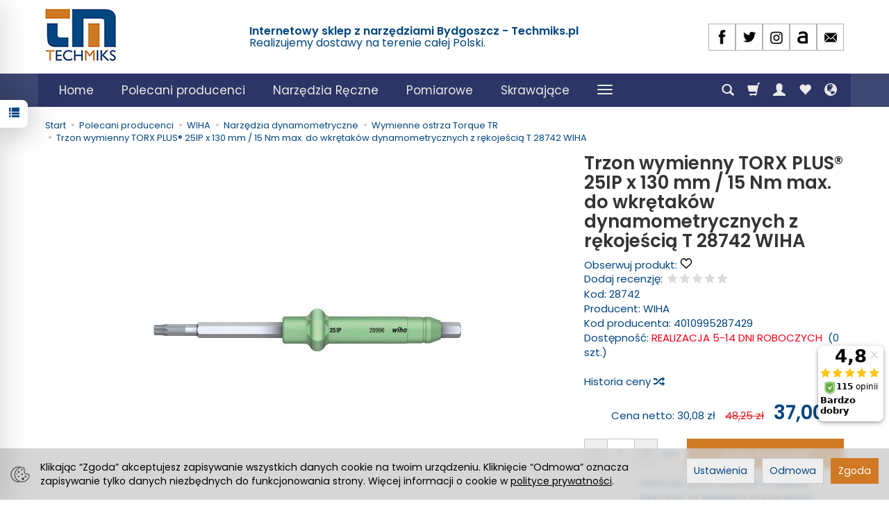

--- FILE ---
content_type: text/html; charset=utf-8
request_url: https://techmiks.pl/trzon-wymienny-torx-plus-25ip-x-130-mm-15-nm-max-do-wkretakow-dynamometrycznych-z-rekojescia-t-28742-wiha.html
body_size: 31281
content:
<!DOCTYPE html>
<html lang="pl">
   <head>
      <meta name="viewport" content="width=device-width, initial-scale=1.0" />
      
      
      

      
      
      
       
      
      
      
      
      
      
      
      

      
      
      
      
      
      

      <meta http-equiv="Content-Type" content="text/html; charset=utf-8" />
<meta name="keywords" content="Trzon wymienny TORX PLUS® 25IP x 130 mm / 15 Nm max. do wkrętaków dynamometrycznych z rękojeścią T 28742 WIHA, NARZĘDZIA DYNAMOMETRYCZNE - AKCESORIA, Wymienne ostrza Torque TR, WIHA" />
<meta name="description" content="TORX PLUS® do wkrętaków dynamometrycznych z rękojeścią TWyższa efektywność pracy Bardzo wąska geometria trzonka pozwala na zastosowanie w trudno dostępnych miejscach.  " />
<title>Trzon wymienny TORX PLUS® 25IP x 130 mm / 15 Nm max. do wkrętaków dynamometrycznych z rękojeścią T 28742 WIHA</title>
<link rel="canonical" href="https://techmiks.pl/trzon-wymienny-torx-plus-25ip-x-130-mm-15-nm-max-do-wkretakow-dynamometrycznych-z-rekojescia-t-28742-wiha.html" />
      <link rel="preload" href="/bootstrap/fonts/glyphicons-halflings-regular.woff" as="font" crossorigin="anonymous">
      <link href="/bootstrap/css/bootstrap.min.css?v320" rel="preload" as="style">
      <link href="/bootstrap/css/bootstrap.min.css?v320" rel="stylesheet" type="text/css">
      <link href="/cache/css/126be1b176e6a4e48d5d78aafb859296.css?lm=1767852019" rel="preload" as="style" />
<link href="/cache/css/126be1b176e6a4e48d5d78aafb859296.css?lm=1767852019" rel="stylesheet" type="text/css" />
      
      <link rel="shortcut icon" type="image/x-icon" href="/favicon.ico" />
      <link href="https://fonts.googleapis.com/css?family=Poppins:300,400,400i,600,600i&display=swap&subset=latin-ext" rel="preload" as="style">
<link href="https://fonts.googleapis.com/css?family=Poppins:300,400,400i,600,600i&display=swap&subset=latin-ext" rel="stylesheet" type="text/css">


<!--[if IE 9]>
 <style type="text/css">
 select.form-control
 {
    padding-right: 0;
    background-image: none;
 }
 </style>
<![endif]-->



            <script type="text/javascript">
  window.dataLayer = window.dataLayer || [];
  function gtag(){dataLayer.push(arguments)};
</script>
  <script>
    
     gtag('consent', 'default', {
        'functionality_storage': 'granted',
        'personalization_storage': 'granted',
        'security_storage': 'granted',
        'analytics_storage': 'denied',      
        'ad_storage': 'denied',
        'ad_personalization': 'denied',
        'ad_user_data': 'denied',
        'wait_for_update': 500
    });
    
</script>
<script async src="https://www.googletagmanager.com/gtag/js?id=G-VF554MDZ9R"></script>
<script>
  gtag('js', new Date());
  gtag('config', 'G-VF554MDZ9R');
 </script>
 <script>
    gtag('config', 'AW-929279275');
</script> 
  <script>
  
    gtag("event", "view_item", {
    currency: "PLN",
    value: 37.00,
    items: [
            {
        item_id: "14641",
        item_name: "Trzon wymienny TORX PLUS® 25IP x 130 mm / 15 Nm max. do wkrętaków dynamometrycznych z rękojeścią T 28742 WIHA",
        index: 0,
        item_brand: "WIHA",
        item_category: "Polecani producenci",
item_category2: "WIHA",
item_category3: "Narzędzia dynamometryczne",
item_category4: "Wymienne ostrza Torque TR",
                price: 37.00,
              // Google Ads
        id: "14641",
        google_business_vertical: "retail"
      }    ]
  });
  </script>

 
      <!-- Google Tag Manager -->
<script>(function(w,d,s,l,i){w[l]=w[l]||[];w[l].push({'gtm.start':
new Date().getTime(),event:'gtm.js'});var f=d.getElementsByTagName(s)[0],
j=d.createElement(s),dl=l!='dataLayer'?'&l='+l:'';j.async=true;j.src=
'https://www.googletagmanager.com/gtm.js?id='+i+dl;f.parentNode.insertBefore(j,f);
})(window,document,'script','dataLayer','GTM-NCSWVBL');</script>
<!-- End Google Tag Manager -->

<noscript><img height="1" width="1" style="display:none" src="https://www.facebook.com/tr?id=2377681575816019&ev=PageView&noscript=1" /></noscript><!-- Google Tag Manager -->
<script>(function(w,d,s,l,i){w[l]=w[l]||[];w[l].push({'gtm.start':
new Date().getTime(),event:'gtm.js'});var f=d.getElementsByTagName(s)[0],
j=d.createElement(s),dl=l!='dataLayer'?'&l='+l:'';j.async=true;j.src=
'https://www.googletagmanager.com/gtm.js?id='+i+dl;f.parentNode.insertBefore(j,f);
})(window,document,'script','dataLayer','GTM-5TGQ5PWV');</script>
<!-- End Google Tag Manager -->








<meta property="og:type" content="website" /><meta property="og:title" content="Trzon wymienny TORX PLUS® 25IP x 130 mm / 15 Nm max. do wkrętaków dynamometrycznych z rękojeścią T 28742 WIHA" /><meta property="og:description" content="





TORX PLUS® do wkrętaków dynamometrycznych z rękojeścią TWyższa efektywność pracy
Bardzo wąska geometria trzonka pozwala na zastosowanie w trudno dostępnych miejscach.
 
Zastosowanie
Do" /><meta property="og:url" content="https://techmiks.pl/trzon-wymienny-torx-plus-25ip-x-130-mm-15-nm-max-do-wkretakow-dynamometrycznych-z-rekojescia-t-28742-wiha.html" /><meta property="og:image" content="https://techmiks.pl/stThumbnailPlugin.php?i=media%2Fproducts%2F7e18326625a401240347e87b3c1f64de%2Fimages%2Fnarzedzia-dynamometryczne-2899-IP.jpg&t=big&f=product&u=1767095050" /><meta property="og:updated_time" content="1768414227" /> <script>

var ad_storage = 'denied';

var analytics_storage = 'denied';

var ad_personalization = "denied";

var ad_user_data = "denied";

var cookies_message_bar_hidden = 0;

const cookies = document.cookie.split("; ");

for (let i = 0; i < cookies.length; i++) {
  const cookie = cookies[i].split("=");
  
  if (cookie[0] === "cookies_google_analytics"){
    var cookies_google_analytics = cookie[1];                                
    
    if(cookies_google_analytics === 'true'){           
       var analytics_storage = "granted";
    }        
  }
  
  if (cookie[0] === "cookies_google_targeting"){
    
    var cookies_google_targeting = cookie[1];                        
            
    if(cookies_google_targeting === 'true'){            
        var ad_storage = "granted";
    }     
  }

 if (cookie[0] === "cookies_google_personalization"){
    
    var cookies_google_personalization = cookie[1];                        
            
    if(cookies_google_personalization === 'true'){            
        var ad_personalization = "granted";
    }     
  }

if (cookie[0] === "cookies_google_user_data"){
    
    var cookies_google_user_data = cookie[1];                        
            
    if(cookies_google_user_data === 'true'){            
        var ad_user_data = "granted";
    }     
  }

if (cookie[0] === "cookies_message_bar_hidden"){
    
    var cookies_message_bar_hidden = cookie[1];                        
            
    if(cookies_message_bar_hidden === 'true'){            
        var cookies_message_bar_hidden = 1;
    }     
  }

}

        
         if (cookies_message_bar_hidden == 1){
            gtag('consent', 'update', {
            'functionality_storage': 'granted',
            'personalization_storage': 'granted',
            'security_storage': 'granted',
            'analytics_storage': analytics_storage,      
            'ad_storage': ad_storage,
            'ad_personalization': ad_personalization,
            'ad_user_data': ad_user_data
        });
         }
    
    </script>   </head>
   <body>
      

<!-- Google Tag Manager (noscript) -->
<noscript><iframe src="https://www.googletagmanager.com/ns.html?id=GTM-NCSWVBL"
height="0" width="0" style="display:none;visibility:hidden"></iframe></noscript>
<!-- End Google Tag Manager (noscript) --><!-- Google Tag Manager (noscript) -->
<noscript><iframe src="https://www.googletagmanager.com/ns.html?id=GTM-5TGQ5PWV"
height="0" width="0" style="display:none;visibility:hidden"></iframe></noscript>
<!-- End Google Tag Manager (noscript) --><!-- Modal -->
<div class="modal fade" id="myWorningNewsletterPopUp" tabindex="-1" role="dialog" aria-labelledby="myModalLabel">
  <div class="modal-dialog" role="document">
      <button style="opacity:0.8; position: absolute;right: 10px;z-index: 1000000;font-size: 40px;" type="button" id="warning_close" class="close" data-dismiss="modal" aria-label="Close"><span  aria-hidden="true">&times;</span></button>
    <div class="modal-content" style="border: none; background: #ffffff  url('/uploads') no-repeat scroll center center / cover ; min-height: 250px;">     
      <div class="modal-body" style="padding:10px 60px 10px 60px; color:#000000">
        <div id="popup-content">           
                
        </div>
      </div>            
    </div>
  </div>
</div><style>
#myWorning{
    margin-top:7%;    
}    

#popup-content{
    padding:10px;
        
}

#captcha_form_popup img {
    width: 100% !important;
    height: 34px;
}

#newsletter-popup a{
    color: #000000;
}

@media (max-width: 768px) {
    
    #myWorningNewsletterPopUp .modal-body{
        padding:0px !important;
    }
    
}

@media (max-width: 500px) {
    
    #myWorningNewsletterPopUp .modal-body, #newsletter-popup{
        padding:0px !important;
    }

}



</style>




<div class="modal fade" id="ajax-login-form-modal" tabindex="-1" role="dialog" aria-hidden="false" aria-modal="true" aria-labelledby="login_ajax">
    <div class="modal-dialog">
        <div class="modal-content">       
            <div id="ajax-login-form"></div>    
        </div>

    </div>
</div>
<div id="sidebar">    
    <div id="sidebar-content" class="modal fade" tabindex="-1" role="dialog" aria-labelledby="sidebar-content-label">
        <div class="modal-dialog" role="document">
            <div class="modal-content">
                <div class="modal-header">
    <button type="button" class="close" data-dismiss="modal" aria-label="Zamknij"><span aria-hidden="true">&times;</span></button>
    <div class="h4 modal-title" id="recentyl-viewed-sidebar-label">Ostatnio przeglądane produkty</div>
</div>
<div id="product-tab-recentyl-viewed-sidebar" class="modal-body">    
</div>         




                        
                <div class="modal-header">
    <button type="button" class="close" data-dismiss="modal" aria-label="Zamknij"><span aria-hidden="true">&times;</span></button>
    <div class="h4 modal-title" id="observe-sidebar-label">Obserwowane produkty</div>
</div>
<div id="product-tab-observe-sidebar" class="modal-body">    
</div>         




                <div class="modal-header" style="padding: 0; min-height: 0; border: none;">
                    <button type="button" class="close" data-dismiss="modal" aria-label="Zamknij"><span aria-hidden="true">&times;</span></button>
                </div>
            </div>
        </div> 
    </div>
    <div id="sidebar-handle" class="closeBtn">
        <svg class="arror-icon" width="10" height="16" viewBox="0 0 5 8" fill="none" xmlns="http://www.w3.org/2000/svg"><path d="M1 1L4 4L1 7" stroke="currentColor" stroke-linecap="round" stroke-linejoin="round"/></svg>
        <span class="glyphicon glyphicon-list"></span>
    </div>
</div>



          <header>
    <div id="top">
    <div id="header" class="hidden-xs">
        <div class="container">
            <div class="flex-sm">
                <div id="logo-top" class="slogan-width">
                    <div>
                        <a href="/" aria-label="Strona główna">                
                            <img class="img-responsive" src="/images/frontend/theme/bianco/_editor/prod/5da6eaf062da919f2a308d475f479962.png" alt="Logo" />
                        </a>
                    </div>
                </div>
                                                            <div class="slogan"><div class="hidden-xs h4">Internetowy sklep z narzędziami Bydgoszcz - Techmiks.pl <br/> <small>Realizujemy dostawy na terenie całej Polski.
<!-- Smartsupp Live Chat script -->

<noscript><a href="https://www.ceneo.pl/18515-0a" rel="nofollow" target="_blank">Opinie o Nas</a></noscript></small></div></div>
                                                    <div id="top-social">        
<div class="social social-header">
            <a href="https://www.facebook.com/pages/Techmiks/498790043622164?fref=ts" target="_blank" rel="noopener">
            <img class="top" src="/images/frontend/theme/bianco/social/facebook.png" alt="Facebook" width="37" height="37"/>                    </a>
            
        <a href="https://twitter.com/Techmiks" target="_blank" rel="noopener">
            <img class="top" src="/images/frontend/theme/bianco/social/twitter.png" alt="Twitter" width="37" height="37"/>                    </a>
                
        <a href="https://www.instagram.com/techmiks/" target="_blank" rel="noopener">
            <img class="top" src="/images/frontend/theme/bianco/social/instagram.png" alt="Instagram" width="37" height="37"/>                    </a>
                            
        <a href="https://allegro.pl/uzytkownik/Techmiks?order=m" target="_blank" rel="noopener">
            <img class="top" src="/images/frontend/theme/bianco/social/allegrolink.png" alt="Allegro" width="37" height="37"/>                    </a>
            
        <a href="/newsletter/add">
            <img class="top" src="/images/frontend/theme/bianco/social/newsletter.png" alt="Newsletter" width="37" height="37"/>                    </a>
    </div></div>
            </div>
        </div>
    </div>
    <div id="header-navbar-position">
        <nav id="header-navbar">
            <div class="container">
                <div id="logo" class="visible-xs">
                    <div>
                        <a href="/" aria-label="Strona główna">
                            <img src="/images/frontend/theme/bianco/_editor/prod/6162130cdb2d5a222e6daaf2c01d8ed6.png" alt="Logo" />
                        </a>
                    </div>
                </div>
                <div id="navbar-buttons" class="btn-group pull-right">
                    <button 
                        id="nav-button-search" 
                        type="button" 
                        class="btn btn-navbar hidden-xs collapsed" 
                        data-toggle="collapse" 
                        data-target="#nav-search" 
                        data-parent="#header-navbar" 
                        aria-label="Szukaj"
                    >
                        <span class="glyphicon glyphicon-search"></span>
                    </button>
                                        <button
                        id="nav-button-shopping-cart"
                        type="button"
                        class="btn btn-navbar collapsed empty"
                        data-toggle="collapse"
                        data-target="#nav-shopping-cart"
                        data-parent="#header-navbar"
                        data-menu-mobile-target="#modal-shopping-cart-container"
                        aria-label="Koszyk"
                    >
                        <span class="glyphicon glyphicon-shopping-cart"></span>
                        <small class="quantity"></small>
                    </button>
                                        <button
                        id="nav-button-user"
                        type="button"
                        class=" btn btn-navbar collapsed"
                        data-toggle="collapse"
                        data-target="#nav-user"
                        data-parent="#header-navbar"
                        data-menu-mobile-target="#modal-user"
                        aria-label="Moje konto"
                    >
                        <span id="login-status-info" class="glyphicon glyphicon-user"></span>
                        <small class="login-status">&nbsp;</small>
                    </button>
                    
                    <button
  id="nav-observe"
  type="button"
  class="btn btn-navbar hidden-xs collapsed"
  onclick="window.location.href='/user_data/productList/type/observe'"
   style="display:none"   aria-label="Obserwowane produkty"
  >
  <span class="glyphicon glyphicon-heart"></span>
</button>
                    
                    <button
                        id="nav-button-settings" 
                        type="button"
                        class="btn btn-navbar hidden-xs collapsed" 
                        data-toggle="collapse"
                        data-target="#nav-settings" 
                        data-parent="#header-navbar"
                        aria-label="Język i waluta"
                    >
                        <span class="glyphicon glyphicon-globe"></span>
                    </button>
                    
                </div>
                <div class="navbar-header hidden-sm hidden-md hidden-lg">
                    <button 
                        id="nav-button-menu" 
                        type="button" 
                        class="navbar-toggle collapsed" 
                        data-toggle="collapse" 
                        data-target="#nav-menu" 
                        data-parent="#header-navbar"
                        data-menu-mobile-target="#modal-categories"
                        aria-label="Rozwiń kategorie"
                    >
                        <span class="icon-bar"></span>
                        <span class="icon-bar"></span>
                        <span class="icon-bar"></span>
                    </button>
                    <button 
                        id="nav-button-search-mobile" 
                        class="btn btn-navbar collapsed pull-left"
                        type="button" 
                        data-toggle="collapse" 
                        data-target="#nav-search"
                        data-parent="#header-navbar"
                        data-menu-mobile-target="#modal-search"
                        aria-label="Szukaj"
                    >
                        <span class="glyphicon glyphicon-search"></span>
                    </button>
                </div>
                <div id="nav-menu" class="navbar-collapse collapse clearfix">
                    <ul class="nav navbar-nav horizontal-categories" style="visibility: hidden; height: 0">
    <li class="hidden-xs">
        <a href="/">Home</a>
    </li>
                                                <li class="dropdown">
                <a 
                    href="/category/producenci" 
                    class="dropdown-toggle category-link" 
                    data-hover="dropdown" 
                    data-toggle="dropdown"
                >
                    Polecani producenci
                </a>
                <button
                    type="button"
                    class="btn btn-light hidden-sm hidden-md hidden-lg" 
                    data-toggle="dropdown"
                >
                    <svg width="7" height="12" viewBox="0 0 7 12" fill="none" xmlns="http://www.w3.org/2000/svg"><path d="M1 1L6 6L1 11" stroke="currentColor" stroke-width="2" stroke-linecap="round" stroke-linejoin="round"/></svg>                        
                </button>
                <ul class="dropdown-menu">
                                            <li >
                            <a href="/category/polecani-producenci-promocje" class="category-link">PROMOCJE</a>
                                                    </li>
                                            <li >
                            <a href="/category/narzedzia-stolarskie-bessey" class="category-link">BESSEY</a>
                                                    </li>
                                            <li >
                            <a href="/category/polecani-producenci-bruns" class="category-link">BRUNS</a>
                                                    </li>
                                            <li >
                            <a href="/category/narzedzia-dekarskie-erdi" class="category-link">ERDI</a>
                                                    </li>
                                            <li >
                            <a href="/category/elektronarzedzia-fein" class="category-link">FEIN</a>
                                                    </li>
                                            <li >
                            <a href="/category/polecani-producenci-narzedzia-gedore-sprawdz-oferte" class="category-link">GEDORE</a>
                                                    </li>
                                            <li >
                            <a href="/category/polecani-producenci-narzedzia-gedore-red" class="category-link">GEDORE RED</a>
                                                    </li>
                                            <li >
                            <a href="/category/polecani-producenci-halder" class="category-link">HALDER</a>
                                                    </li>
                                            <li >
                            <a href="/category/polecani-producenci-jokari" class="category-link">JOKARI</a>
                                                    </li>
                                            <li >
                            <a href="/category/polecani-producenci-narzedzia-king-tony" class="category-link">KING TONY</a>
                                                    </li>
                                            <li >
                            <a href="/category/narzedzia-knipex" class="category-link">KNIPEX</a>
                                                    </li>
                                            <li >
                            <a href="/category/polecani-producenci-koken" class="category-link">KOKEN</a>
                                                    </li>
                                            <li >
                            <a href="/category/sciagacze-do-lozysk-kukko" class="category-link">KUKKO</a>
                                                    </li>
                                            <li >
                            <a href="/category/polecani-producenci-noze-bezpieczne-martor" class="category-link">MARTOR</a>
                                                    </li>
                                            <li >
                            <a href="/category/polecani-producenci-rennsteig" class="category-link">RENNSTEIG</a>
                                                    </li>
                                            <li >
                            <a href="/category/markery-pisaki-pica-marker" class="category-link">PICA MARKERY OŁÓWKI ZNACZNIKI</a>
                                                    </li>
                                            <li >
                            <a href="/category/polecani-producenci-sata" class="category-link">SATA</a>
                                                    </li>
                                            <li >
                            <a href="/category/polecani-producenci-bessey-scangrip" class="category-link">SCANGRIP</a>
                                                    </li>
                                            <li >
                            <a href="/category/polecani-producenci-sola" class="category-link">SOLA</a>
                                                    </li>
                                            <li >
                            <a href="/category/przyrzady-pomiarowe-stabila" class="category-link">STABILA</a>
                                                    </li>
                                            <li >
                            <a href="/category/polecani-producenci-narzedzia-stahlwille-sprawdz-oferte" class="category-link">STAHLWILLE</a>
                                                    </li>
                                            <li >
                            <a href="/category/polecani-producenci-tajima" class="category-link">TAJIMA</a>
                                                    </li>
                                            <li >
                            <a href="/category/polecani-producenci-narzedzia-turnus" class="category-link">TURNUS</a>
                                                    </li>
                                            <li >
                            <a href="/category/polecani-producenci-narzedzia-volkel" class="category-link">VÖLKEL</a>
                                                    </li>
                                            <li >
                            <a href="/category/narzedzia-wera" class="category-link">WERA</a>
                                                    </li>
                                            <li >
                            <a href="/category/polecani-producenci-narzedzia-wiha-sprawdz-oferte" class="category-link">WIHA</a>
                                                    </li>
                                            <li >
                            <a href="/category/polecani-producenci-promocje-swiateczne" class="category-link">PROMOCJE ŚWIĄTECZNE</a>
                                                    </li>
                                    </ul>
            </li>
                     
                                                <li class="dropdown">
                <a 
                    href="/category/narzedzia-reczne" 
                    class="dropdown-toggle category-link" 
                    data-hover="dropdown" 
                    data-toggle="dropdown"
                >
                    Narzędzia Ręczne
                </a>
                <button
                    type="button"
                    class="btn btn-light hidden-sm hidden-md hidden-lg" 
                    data-toggle="dropdown"
                >
                    <svg width="7" height="12" viewBox="0 0 7 12" fill="none" xmlns="http://www.w3.org/2000/svg"><path d="M1 1L6 6L1 11" stroke="currentColor" stroke-width="2" stroke-linecap="round" stroke-linejoin="round"/></svg>                        
                </button>
                <ul class="dropdown-menu">
                                            <li >
                            <a href="/category/narzedzia-reczne-adaptery" class="category-link">ADAPTERY i REDUKCJE</a>
                                                    </li>
                                            <li >
                            <a href="/category/akcesoria" class="category-link">AKCESORIA</a>
                                                    </li>
                                            <li >
                            <a href="/category/bity-do-wkretarki" class="category-link">BITY GROTY</a>
                                                    </li>
                                            <li >
                            <a href="/category/narzedzia-reczne-dobijaki" class="category-link">DOBIJAKI</a>
                                                    </li>
                                            <li >
                            <a href="/category/narzedzia-reczne-do-fotowoltaiki" class="category-link">DO FOTOWOLTAIKI</a>
                                                    </li>
                                            <li >
                            <a href="/category/narzedzia-reczne-grzechotki" class="category-link">GRZECHOTKI I ZESTAWY NASADEK</a>
                                                    </li>
                                            <li >
                            <a href="/category/narzedzia-reczne-klucze" class="category-link">KLUCZE</a>
                                                    </li>
                                            <li >
                            <a href="/category/narzedzia-reczne-imbusy" class="category-link">KLUCZE TRZPIENIOWE - IMBUSY</a>
                                                    </li>
                                            <li >
                            <a href="/category/kombinerki" class="category-link">KOMBINERKI</a>
                                                    </li>
                                            <li >
                            <a href="/category/narzedzia-reczne-koncowki-wtykowe" class="category-link">KOŃCÓWKI WTYKOWE</a>
                                                    </li>
                                            <li >
                            <a href="/category/narzedzia-reczne-lutownice" class="category-link">LUTOWNICE</a>
                                                    </li>
                                            <li >
                            <a href="/category/narzedzia-reczne-lomy" class="category-link">ŁOMY</a>
                                                    </li>
                                            <li >
                            <a href="/category/narzedzia-reczne-mlotki" class="category-link">MŁOTKI</a>
                                                    </li>
                                            <li >
                            <a href="/category/narzedzia-reczne-narzedzia-dynamometryczne" class="category-link">NARZĘDZIA DYNAMOMETRYCZNE</a>
                                                    </li>
                                            <li >
                            <a href="/category/narzedzia-reczne-narzedzia-dynamometryczne-akcesoria-do-narzedzi-dynamometrycznych" class="category-link">NARZĘDZIA DYNAMOMETRYCZNE - AKCESORIA</a>
                                                    </li>
                                            <li >
                            <a href="/category/narzedzia-reczne-specjalistyczne-narzedzia-samochodowe" class="category-link">NARZĘDZIA SAMOCHODOWE</a>
                                                    </li>
                                            <li >
                            <a href="/category/narzedzia-reczne-narzedzia-do-giecia" class="category-link">NARZĘDZIA DO GIĘCIA</a>
                                                    </li>
                                            <li >
                            <a href="/category/narzedzia-reczne-klucze-nasadowe-nasadki-1-4-3-8-1-2" class="category-link">NASADKI - NA SZTUKI</a>
                                                    </li>
                                            <li >
                            <a href="/category/narzedzia-reczne-nasadki-nitownice" class="category-link">NITOWNICE</a>
                                                    </li>
                                            <li >
                            <a href="/category/noze-do-kabli" class="category-link">NOŻE</a>
                                                    </li>
                                            <li >
                            <a href="/category/narzedzia-reczne-nozyce" class="category-link">NOŻYCE</a>
                                                    </li>
                                            <li >
                            <a href="/category/narzedzia-reczne-numeratory" class="category-link">NUMERATORY ZNACZNIKI LITEROWE STEMPLE</a>
                                                    </li>
                                            <li >
                            <a href="/category/obcegi" class="category-link">OBCĘGI</a>
                                                    </li>
                                            <li >
                            <a href="/category/pozostaly-asortyment-oswietlenie" class="category-link">OŚWIETLENIE</a>
                                                    </li>
                                            <li >
                            <a href="/category/narzedzia-reczne-pily" class="category-link">PIŁY</a>
                                                    </li>
                                            <li >
                            <a href="/category/narzedzia-reczne-przebijaki" class="category-link">PRZEBIJAKI</a>
                                                    </li>
                                            <li >
                            <a href="/category/narzedzia-reczne-przecinaki" class="category-link">PRZECINAKI</a>
                                                    </li>
                                            <li >
                            <a href="/category/narzedzia-reczne-przedluzki-i-uchwyty" class="category-link">PRZEDŁUŻKI UCHWYTY POKRĘTŁA</a>
                                                    </li>
                                            <li >
                            <a href="/category/narzedzia-reczne-punktaki" class="category-link">PUNKTAKI</a>
                                                    </li>
                                            <li >
                            <a href="/category/narzedzia-reczne-rozwijaki-do-kabli" class="category-link">ROZWIJAKI DO KABLI</a>
                                                    </li>
                                            <li >
                            <a href="/category/narzedzia-reczne-szczypce" class="category-link">SZCZYPCE</a>
                                                    </li>
                                            <li >
                            <a href="/category/narzedzia-reczne-szpachelki" class="category-link">SZPACHELKI</a>
                                                    </li>
                                            <li >
                            <a href="/category/sciagacze-izolacji" class="category-link">ŚCIĄGACZE IZOLACJI</a>
                                                    </li>
                                            <li >
                            <a href="/category/sciski-stolarskie" class="category-link">ŚCISKI / IMADŁA</a>
                                                    </li>
                                            <li >
                            <a href="/category/narzedzia-reczne-skrobaki" class="category-link">SKROBAKI</a>
                                                    </li>
                                            <li >
                            <a href="/category/torby-skrzynki-narzedziowe" class="category-link">WALIZKI TORBY ETUI</a>
                                                    </li>
                                            <li >
                            <a href="/category/uchwyty-wieszaki-na-narzedzia" class="category-link">WIESZAKI NA NARZĘDZIA</a>
                                                    </li>
                                            <li >
                            <a href="/category/wkretaki-srubokrety" class="category-link">WKRĘTAKI (Śrubokręty)</a>
                                                    </li>
                                            <li >
                            <a href="/category/narzedzia-reczne-wozki-i-moduly" class="category-link">WÓZKI WARSZTATOWE I MODUŁY</a>
                                                    </li>
                                            <li >
                            <a href="/category/narzedzia-reczne-wybijaki" class="category-link">WYBIJAKI</a>
                                                    </li>
                                            <li >
                            <a href="/category/narzedzia-reczne-wykretaki-do-srub" class="category-link">WYKRĘTAKI DO ŚRUB</a>
                                                    </li>
                                            <li >
                            <a href="/category/narzedzia-reczne-zakuwak-do-nitow" class="category-link">ZAKUWAKI DO NITÓW</a>
                                                    </li>
                                    </ul>
            </li>
                     
                                                <li class="dropdown">
                <a 
                    href="/category/przyrzady-pomiarowe" 
                    class="dropdown-toggle category-link" 
                    data-hover="dropdown" 
                    data-toggle="dropdown"
                >
                    Pomiarowe
                </a>
                <button
                    type="button"
                    class="btn btn-light hidden-sm hidden-md hidden-lg" 
                    data-toggle="dropdown"
                >
                    <svg width="7" height="12" viewBox="0 0 7 12" fill="none" xmlns="http://www.w3.org/2000/svg"><path d="M1 1L6 6L1 11" stroke="currentColor" stroke-width="2" stroke-linecap="round" stroke-linejoin="round"/></svg>                        
                </button>
                <ul class="dropdown-menu">
                                            <li >
                            <a href="/category/akcesoria-przyrzady-pomiarowe" class="category-link">Akcesoria</a>
                                                    </li>
                                            <li >
                            <a href="/category/pomiarowe-glebokosciomierze" class="category-link">Głębokościomierze</a>
                                                    </li>
                                            <li >
                            <a href="/category/pomiarowe-katowniki" class="category-link">Kątowniki</a>
                                                    </li>
                                            <li >
                            <a href="/category/laserowe-przyrzady-pomiarowe-dalmierze" class="category-link">Laserowe narzędzia pomiarowe (Dalmierze)</a>
                                                    </li>
                                            <li >
                            <a href="/category/laty-murarskie" class="category-link">Łaty murarskie</a>
                                                    </li>
                                            <li >
                            <a href="/category/przyrzady-pomiarowe-miary" class="category-link">Miary</a>
                                                    </li>
                                            <li >
                            <a href="/category/pomiarowe-mierniki" class="category-link">Mierniki</a>
                                                    </li>
                                            <li >
                            <a href="/category/pomiarowe-pion" class="category-link">Pion</a>
                                                    </li>
                                            <li >
                            <a href="/category/poziomice" class="category-link">Poziomice</a>
                                                    </li>
                                            <li >
                            <a href="/category/pomiarowe-przymiary-linialy" class="category-link">Przymiary / liniały</a>
                                                    </li>
                                            <li >
                            <a href="/category/przyrzady-pomiarowe-statywy" class="category-link">Statywy</a>
                                                    </li>
                                            <li >
                            <a href="/category/suwmiarki" class="category-link">Suwmiarki</a>
                                                    </li>
                                            <li >
                            <a href="/category/pomiarowe-szczelinomierze" class="category-link">Szczelinomierze</a>
                                                    </li>
                                    </ul>
            </li>
                     
                                                <li class="dropdown">
                <a 
                    href="/category/pozostaly-asortyment-narzedzia-skrawajace" 
                    class="dropdown-toggle category-link" 
                    data-hover="dropdown" 
                    data-toggle="dropdown"
                >
                    Skrawające
                </a>
                <button
                    type="button"
                    class="btn btn-light hidden-sm hidden-md hidden-lg" 
                    data-toggle="dropdown"
                >
                    <svg width="7" height="12" viewBox="0 0 7 12" fill="none" xmlns="http://www.w3.org/2000/svg"><path d="M1 1L6 6L1 11" stroke="currentColor" stroke-width="2" stroke-linecap="round" stroke-linejoin="round"/></svg>                        
                </button>
                <ul class="dropdown-menu">
                                            <li >
                            <a href="/category/skrawajace-akcesoria" class="category-link">Akcesoria</a>
                                                    </li>
                                            <li >
                            <a href="/category/skrawajace-dluta" class="category-link">Dłuta</a>
                                                    </li>
                                            <li >
                            <a href="/category/gwintowniki" class="category-link">Gwintowniki</a>
                                                    </li>
                                            <li >
                            <a href="/category/skrawajace-gwintowniki-uchwyty-do-gwintownikow-i-narzynek" class="category-link">Uchwyty do gwintowników i narzynek</a>
                                                    </li>
                                            <li >
                            <a href="/category/pozostaly-asortyment-narzedzia-skrawajace-narzynki" class="category-link">Narzynki</a>
                                                    </li>
                                            <li >
                            <a href="/category/skrawajace-otwornice" class="category-link">Otwornice</a>
                                                    </li>
                                            <li >
                            <a href="/category/narzedzia-reczne-pilniki" class="category-link">Pilniki</a>
                                                    </li>
                                            <li >
                            <a href="/category/skrawajace-poglebiacze" class="category-link">Pogłębiacze</a>
                                                    </li>
                                            <li >
                            <a href="/category/skrawajace-szpice" class="category-link">Szpice</a>
                                                    </li>
                                            <li >
                            <a href="/category/skrawajace-wiertla" class="category-link">Wiertła</a>
                                                    </li>
                                            <li >
                            <a href="/category/skrawajace-wiertlo-gwintowniki" class="category-link">Wiertło-gwintowniki</a>
                                                    </li>
                                            <li >
                            <a href="/category/skrawajace-zestawy-do-naprawy-gwintow" class="category-link">Zestawy do naprawy gwintów</a>
                                                    </li>
                                    </ul>
            </li>
                     
                                                <li class="dropdown">
                <a 
                    href="/category/elektronarzedzia" 
                    class="dropdown-toggle category-link" 
                    data-hover="dropdown" 
                    data-toggle="dropdown"
                >
                    Elektronarzędzia
                </a>
                <button
                    type="button"
                    class="btn btn-light hidden-sm hidden-md hidden-lg" 
                    data-toggle="dropdown"
                >
                    <svg width="7" height="12" viewBox="0 0 7 12" fill="none" xmlns="http://www.w3.org/2000/svg"><path d="M1 1L6 6L1 11" stroke="currentColor" stroke-width="2" stroke-linecap="round" stroke-linejoin="round"/></svg>                        
                </button>
                <ul class="dropdown-menu">
                                            <li >
                            <a href="/category/akcesoria-" class="category-link">Akcesoria BITMAG</a>
                                                    </li>
                                            <li >
                            <a href="/category/elektronarzedzia-gwozdziarki" class="category-link">Gwoździarki</a>
                                                    </li>
                                            <li >
                            <a href="/category/elektronarzedzia-klucze-udarowe" class="category-link">Klucze udarowe</a>
                                                    </li>
                                            <li >
                            <a href="/category/elektronarzedzia-latarki" class="category-link">Latarki</a>
                                                    </li>
                                            <li >
                            <a href="/category/elektronarzedzia-narzedzia-pneumatyczne" class="category-link">Narzędzia pneumatyczne</a>
                                                    </li>
                                            <li >
                            <a href="/category/elektronarzedzia-odkurzacze" class="category-link">Odkurzacze</a>
                                                    </li>
                                            <li >
                            <a href="/category/elektronarzedzia-wiertarki" class="category-link">Wiertarki</a>
                                                    </li>
                                    </ul>
            </li>
                     
                        <li>
                <a href="/category/narzedzia-reczne-chemia" class="category-link">CHEMIA</a>
            </li>
         
          
                 
            <li>
                <a class="category-link" href="/blog">Blog</a>  
            </li>
                    <li><a href="/webpage/kontakt.html">Kontakt</a></li>

</ul>




                </div>
                <div class="navbar-dropdown">
                    <div id="nav-shopping-cart" class="navbar-collapse collapse">
                        <div class="shopping-cart clearfix">
            <div class="text-right">Twój koszyk jest pusty</div>
    </div>





                    </div>
                    <div id="nav-user" class="navbar-collapse collapseV2 hidden-xs">
                        <div class="nav-user-content">
                                <div class="user-content">
        <button class="btn btn-primary" data-action="ajax-login-button">Zaloguj</button>
        <div class="user-options-text text-muted hidden-xs">Nie masz jeszcze konta?</div>
        <a class="btn btn-light" href="https://techmiks.pl/user/createAccount" rel="nofollow">Załóż konto</a>    
    </div>

<div class="user-settings hidden-sm hidden-md hidden-lg">
    
    
</div>


                        </div>
                    </div>
                    
                    <div id="nav-settings" class="hidden-xs navbar-collapse collapseV2"><div class="nav-settings-content"><div class="translator_box"><div id="google_translate_element"></div></div></div></div>
                    <div id="nav-search" class="navbar-collapse hidden-xs">
                        <div class="nav-search-content">
                            
<form action="/product/search" class="form-inline search" method="get">
    <div class="input-group">
        <label class="sr-only" for="search-6r4k">Wyszukaj</label>
        <input id="search-6r4k" type="search" autocomplete="off" class="form-control" name="query" value="" placeholder='Wpisz czego szukasz' />
        <span class="input-group-btn">
            <button class="btn btn-primary" type="submit" aria-label="Wyszukaj">
                <span class="glyphicon glyphicon-search"></span>
            </button>
        </span>                                
    </div>
</form>






                        </div>
                    </div>
                </div>
            </div>
        </nav>
    </div>
</div>
</header>

<div id="one-column-layout">
    <main class="container">
    	 		
			<ol class="breadcrumb hidden-xs">
    <li><a itemprop="item" href="https://techmiks.pl/"><span>Start</span></a></li>
            <li>
                        <a href="https://techmiks.pl/category/producenci"><span>Polecani producenci</span></a>
                    </li>
            <li>
                        <a href="https://techmiks.pl/category/polecani-producenci-narzedzia-wiha-sprawdz-oferte"><span>WIHA</span></a>
                    </li>
            <li>
                        <a href="https://techmiks.pl/category/polecani-producenci-narzedzia-wiha-narzedzia-dynamometryczne"><span>Narzędzia dynamometryczne</span></a>
                    </li>
            <li>
                        <a href="https://techmiks.pl/category/polecani-producenci-narzedzia-wiha-narzedzia-dynamometryczne-wymienne-ostrza-torque-tr"><span>Wymienne ostrza Torque TR</span></a>
                    </li>
            <li>
                        <a href="https://techmiks.pl/trzon-wymienny-torx-plus-25ip-x-130-mm-15-nm-max-do-wkretakow-dynamometrycznych-z-rekojescia-t-28742-wiha.html"><span>Trzon wymienny TORX PLUS® 25IP x 130 mm / 15 Nm max. do wkrętaków dynamometrycznych z rękojeścią T 28742 WIHA</span></a>
                    </li>
    </ol>




		  

        
        













 <div>
    <div class="card panel panel-default">
        <div class="panel-body">
            <div class="row">
                <div class="col-xs-12 col-sm-8 product-gallery">            
                    
                    <ul id="product-gallery" class="gallery list-unstyled clearfix gallery-photos" data-equalizer>
                        <li id="product-photo" class="col-xs-12" data-src="/stThumbnailPlugin.php?i=media%2Fproducts%2F7e18326625a401240347e87b3c1f64de%2Fimages%2Fnarzedzia-dynamometryczne-2899-IP.jpg&t=big&f=product&u=1767095050" data-sub-html="    &lt;div class=&quot;custom-html&quot;&gt;
        &lt;div class=&quot;h4&quot;&gt;Trzon wymienny TORX PLUS® 25IP x 130 mm / 15 Nm max. do wkrętaków dynamometrycznych z rękojeścią T 28742 WIHA&lt;/div&gt;
        &lt;p&gt;&lt;/p&gt;
    &lt;/div&gt;
" data-id="" data-gallery="/stThumbnailPlugin.php?i=media%2Fproducts%2F7e18326625a401240347e87b3c1f64de%2Fimages%2Fnarzedzia-dynamometryczne-2899-IP.jpg&t=gallery&f=product&u=1767095050">
                            <div>
                                <div class="gallery-image">
                                    <img class="img-responsive" src="/media/products/7e18326625a401240347e87b3c1f64de/images/thumbnail/large_narzedzia-dynamometryczne-2899-IP.jpg?lm=1767347108" alt="Trzon wymienny TORX PLUS® 25IP x 130 mm / 15 Nm max. do wkrętaków dynamometrycznych z rękojeścią T 28742 WIHA" width="531" height="500" />
                                                                    </div>
                            </div>
                        </li>
                                                         
    <li class=" col-xs-2 col-md-3 col-lg-3" data-sub-html="        &lt;div class=&quot;custom-html&quot;&gt;
            &lt;div class=&quot;h4&quot;&gt;Trzon wymienny TORX PLUS® 25IP x 130 mm / 15 Nm max. do wkrętaków dynamometrycznych z rękojeścią T 28742 WIHA&lt;/div&gt;
            &lt;p&gt;&lt;/p&gt;
        &lt;/div&gt;
    " data-src="/stThumbnailPlugin.php?i=media%2Fproducts%2F7e18326625a401240347e87b3c1f64de%2Fimages%2FTORX-PLUS-trzon-T.PNG&t=big&f=product&u=1767095050" data-id="" data-equalizer-watch>
        <div>
            <div class="gallery-image">
                <img class="img-responsive" src="/stThumbnailPlugin.php?i=media%2Fproducts%2F7e18326625a401240347e87b3c1f64de%2Fimages%2FTORX-PLUS-trzon-T.PNG&t=gallery&f=product&u=1767095050" alt="Trzon wymienny TORX PLUS® 25IP x 130 mm / 15 Nm max. do wkrętaków dynamometrycznych z rękojeścią T 28742 WIHA - 2" />
            </div>
        </div>
            </li>


                                            </ul>
                </div>
                <div class="col-xs-12 col-sm-4 product-label relative pull-right">
                    <div id="product-preloader" class="preloader absolute hidden"></div>
                    <h1>Trzon wymienny TORX PLUS® 25IP x 130 mm / 15 Nm max. do wkrętaków dynamometrycznych z rękojeścią T 28742 WIHA</h1>                    

                                        

                    <ul class="information">
                        
                                            
                        <li><span class="text-muted">Obserwuj produkt:</span> 
                            <div class="product-observe observe-no" data-product-observe="14641">
                                <svg width="23" height="21" viewBox="0 0 23 21" xmlns="http://www.w3.org/2000/svg">
                                    <path d="M6.4592 1C3.44417 1 1 3.81598 1 7.28966C1 7.97227 1.09438 8.62947 1.26893 9.2449C1.71875 10.8309 2.96968 12.0161 4.1733 13.1426L11.5 20L18.8267 13.1426C20.0303 12.0161 21.2813 10.8309 21.7311 9.2449C21.9056 8.62947 22 7.97227 22 7.28966C22 3.81598 19.5558 1 16.5408 1C14.2698 1 12.3227 2.59762 11.5 4.87056C10.6773 2.59762 8.73018 1 6.4592 1Z" stroke-width="2" stroke-linejoin="round"/>
                                </svg>
                            </div>
                        </li>
                    
                                            
                                                    

<li class="add-review-line">
    <span id="add-review" class="review-text text-muted">Dodaj recenzję:</span>
    <form class="pull-left" action="">
        <input  name="star1" title='Twoja ocena 1' type="radio" class="auto-submit-star" value="1"  />
        <input  name="star1" title='Twoja ocena 2' type="radio" class="auto-submit-star" value="2"  />
        <input  name="star1" title='Twoja ocena 3' type="radio" class="auto-submit-star" value="3"  />
        <input  name="star1" title='Twoja ocena 4' type="radio" class="auto-submit-star" value="4"  />
        <input  name="star1" title='Twoja ocena 5' type="radio" class="auto-submit-star" value="5"  />        
    </form>
    </li>
<!-- Modal -->
<div class="modal fade" id="star_raiting_modal" tabindex="-1" role="dialog" aria-labelledby="myModalLabel" aria-hidden="true" >
    <div class="modal-dialog">
    <div class="modal-content">
        <div id="star_raiting"></div>
    </div>
  </div>
</div>
                        
                                                    <li class="code"><span class="text-muted">Kod:</span> <span class="product_code">28742</span></li>
                        
                        
                                                    <li><span class="text-muted">Producent:</span> <span><a href="/manufacturer/wiha" class="producer_name">WIHA</a></span></li>
                                                                            <li class="product_man_code_container"><span class="text-muted">Kod producenta:</span> <span class="product_man_code">4010995287429</span></li>
                                                                                                    <li>
                                                                    <span class="text-muted">Dostępność:</span>
                                                                                                    <span id="st_availability_info">
    

            <a href="#" id="active_availability_alert_overlay">
        
    <span id="st_availability_info-value" style="float: none;color: #ff001a">REALIZACJA 5-14 DNI ROBOCZYCH</span>

            </a>
    
</span>

<!-- Modal -->
<div class="modal fade" id="availability_alert_modal" tabindex="-1" role="dialog" aria-labelledby="myModalLabel" aria-hidden="true">
  <div class="modal-dialog">
    <div class="modal-content">
        <div id="availability_alert"></div>
    </div>
  </div>
</div>

                                                                            <span id="st_depository_stock_amount"> &nbsp;(<span class="stock">0</span> szt.)</span>
                                                                                                </li>
                                                
                                                    <li>
                                   <div id="question-container">
   </div>


                            </li>
                                                
                        
                                                    
<li>
<br/>
<a href="#" id="show-price-modal" terget="_blank" rel="nofollow">Historia ceny <span style="font-size: 14px;" class="glyphicon glyphicon-random"></span></a> <br />                
<!-- Modal -->
<div class="modal fade" id="price_history_modal" tabindex="-1" role="dialog" aria-hidden="true">    
    <div class="modal-dialog">                
    
        <div class="modal-content" style="padding: 15px;">
        
        <div class="modal-header" style="border-bottom: none;">            
            <button type="button" class="close pull-right" data-dismiss="modal" aria-label="Close"><span aria-hidden="true">×</span></button>
        </div>        
            
            
            <div id="price_history_result"></div>
        </div>
    
    </div>
</div>

</li>
                                            </ul>
                    
                    <div id="basket_product_options_container"></div>
                    
                                        
                                            <ul class="information prices">
                                                                                                                            <li class="price-line">
                                        <span class="price_minor text-muted">Cena netto: <span id="st_product_options-price_net"><span id="st_product_options-price-netto">30,08 zł</span></span></span>
                                        <span class="old_price">48,25 zł</span>
                                        <span class="price"><span id="st_product_options-price-brutto">37,00 zł</span></span>
                                    </li>
                                                            
                            
                            <li class="shopping-cart">
                                <span class="add-quantity">
                                    <button class="btn btn-default btn-qty" data-qty="minus" aria-label="Zwiększ ilość"></button><input type="text" name="product-card[14641][quantity]" id="product-card_14641_quantity" value="1" class="basket_add_quantity form-control" size="4" maxlength="5" data-max="1000" data-min="1" inputmode="numeric" onchange="this.value = stPrice.fixNumberFormat(this.value, 0);" aria-label="Ilość" /><button class="btn btn-default btn-qty" data-qty="plus" aria-label="Zmniejsz ilość"></button><span class="uom text-muted">szt.</span>
                                </span>
                                    <form data-product="14641" id="product-card_14641" class="basket_add_button" action="https://techmiks.pl/basket/add/14641/1" method="post">
        <div>
            <input type="hidden" name="product_set_discount" value="" />
            <input type="hidden" name="option_list" value="" />
            <button class="btn btn-shopping-cart" type="submit">dodaj do koszyka</button>
        </div>
    </form>
                            </li>
                                                            
                            
                                <li class="highlighted-payment">
        <span class="payment-logo"><img alt="Płatności" src="/images/frontend/theme/responsive/payment/payments.svg" /></span>
        <span class="payment-name">
                            Płatność przy odbiorze w sklepie,                             Płatność przelewem tradycyjnym,                             Płatność za pobraniem u kuriera do 4000 zł,                             Faktura proforma - przedpłata,                             BLIK, e-przelewy z banku, karty płatnicze i płatności odroczone                    </span>
    </li>




    <li style="margin-top: 12px">    
</li>


                        </ul>
                        <div id="card-info-p" class="tinymce_html text-center">
    <!--[mode:tiny]--><p style="text-align: center;">Zapraszamy do zakupu i <strong><a href="https://techmiks.pl/webpage/kontakt.html">kontaktu</a></strong> więcej informacji:</p>
</div>

<div id="card-info-box">

    <ul class="flex clearfix">
                <li>
            <button class="btn btn-default text-center collapsed" type="button" data-parent="#card-info-box" data-toggle="collapse" data-target="#card-info-box_content1" aria-expanded="false" aria-controls="card-info-box_content1">
                <span class="hidden-xs hidden-md"><img src="/uploads//picture/pl_PL/9e99f67e08137203462c30858884fb05.png" alt="Koszt" /></span>
                <span class="hidden-sm">
                    Koszt
                    <small class="text-muted">
                       Dostawy
                    </small>
                </span>
            </button>
        </li>
        
                <li>
            <button class="btn btn-default text-center collapsed" type="button" data-parent="#card-info-box" data-toggle="collapse" data-target="#card-info-box_content2" aria-expanded="false" aria-controls="card-info-box_content2">
                <span class="hidden-xs hidden-md"><img src="/uploads//picture/pl_PL/4dfd5608c695876d9b76fcf3c2e014e7.png" alt="Gwarancja" /></span>
                <span class="hidden-sm">
                    Gwarancja
                    <small class="text-muted">Przez 2 lata</small>
                </span>
            </button>
        </li>
        
                <li>          
            <button class="btn btn-default text-center collapsed" type="button" data-parent="#card-info-box" data-toggle="collapse" data-target="#card-info-box_content3" aria-expanded="false" aria-controls="card-info-box_content3">
                <span class="hidden-xs hidden-md"><img src="/uploads//picture/pl_PL/897961468816eea3f54accb588120579.png" alt="Zwrot" /></span>
                <span class="hidden-sm">
                    Zwrot
                    <small class="text-muted">Do 30 dni</small>
                </span>
            </button>
        </li>
        
    </ul>

        <div id="card-info-box_content1" class="panel-collapse collapse" role="tabpanel" aria-labelledby="card-info-box_head1">
        <div class="tinymce_html">
            <!--[mode:tiny]--><p><span style="font-size: 12pt;">InPost Paczkomaty 24/7 14,00 zł</span></p>
<p><span style="font-size: 12pt;"><span title="" data-toggle="tooltip" data-placement="top" data-original-title="">Kurier InPost</span> 19,00 zł </span><span style="font-size: 12pt;">za pobraniem 24,00 zł</span></p>
<p><strong><span style="font-size: 12pt;">Zamów za 800 zł dostawa Gratis!</span></strong></p>
<center></center>
        </div>
    </div>
    
        <div id="card-info-box_content2" class="panel-collapse collapse" role="tabpanel" aria-labelledby="card-info-box_head2">
        <div class="tinymce_html">
            <!--[mode:tiny]--><p><span style="font-family: tahoma, arial, helvetica, sans-serif; font-size: 12pt;">Okres gwarancji na narzędzia wynosi 24 miesiące.</span></p>
<p><span style="font-family: tahoma, arial, helvetica, sans-serif; font-size: 12pt;">Więcej informacji:</span></p>
<p><a href="https://techmiks.pl/webpage/gwarancja.html"><span style="font-family: tahoma, arial, helvetica, sans-serif; font-size: 12pt;">https://techmiks.pl/webpage/gwarancja.html</span></a></p>
        </div>
    </div>
    
        <div id="card-info-box_content3" class="panel-collapse collapse" role="tabpanel" aria-labelledby="card-info-box_head3">
        <div class="tinymce_html">
            <!--[mode:tiny]--><p>Konsument w naszym sklepie może zwrócić zamówiony towar w ciągu 30 dni.</p>
<p>Więcej informacji:</p>
<p><a href="https://techmiks.pl/webpage/prawo-do-odstapienia-od-umowy.html">https://techmiks.pl/zwrot.html</a></p>
        </div>
    </div>
    
</div>
                                        
                    
                    
                                        <div class="hidden-xs"><div class="reviews">
    </div>


</div>                </div>
                <div class="col-xs-12 col-sm-8">
                    <div id="product_set_discounts"></div>
                                            

<div id="pa_attributes">
	<div class="h3"></div>
	<table class="table table-striped">
										<tr>
			<td class="label_td">Grot TORX PLUS:</td>
			<td>
	         25 IP
				</td>
		</tr>
											</table>
	<div class="tooltip roundies"></div>
</div>




                                                                                    <div id="description-long" class="description tinymce_html">
                            <!--[mode:tiny]--><div class="title">
<div class="product-highlights clearfix">
<div class="highlights col-xs-12">
<div class="row highlights_wrapper">
<div class="highlight col-xs-12 col-sm-6 col-lg-4">
<div class="title">
<div class="title"><em><strong>TORX PLUS<sup>®</sup> do wkrętaków dynamometrycznych z rękojeścią T<br /><br />Wyższa efektywność pracy</strong></em></div>
<div class="text">Bardzo wąska geometria trzonka pozwala na zastosowanie w trudno dostępnych miejscach.</div>
<div class="text"> </div>
<div class="text"><em><strong>Zastosowanie</strong></em></div>
<div class="text">Do kontrolowanego przykręcania z wyznaczonym momentem dokręcania</div>
<div class="text"> </div>
<div class="text"><em><strong>Trzon</strong></em><br />Wysokiej jakości chromowo-wanadowo-molibdenowa stal, całościowo hartowana, chromowana. Wiha grot ChromTop<sup>®</sup> do perfekcyjnego wpasowania w gniazdo wkręta. Kod kolorów: ciemnozielony.</div>
<div class="text"> </div>
<div class="text"> </div>
</div>
</div>
</div>
</div>
</div>
<div class="product-descriptions clearfix">
<div class="description col-xs-12">
<p><img src="/uploads/TORX PLUS trzon T_1.png?1547730534797" alt="" width="444" height="212" /></p>
</div>
</div>
</div>                        
                            <p id="producer-infromation">
                                <a id="active_product_safety_modal" aria-label='Informacje o bezpieczeństwie produktu'>Informacje o bezpieczeństwie produktu</a>
                                <a id="active_product_producer_info_modal" aria-label='Informacje o producencie'>Informacje o producencie</a>
                            </p>
                        </div>
                        <div id="description-safety">
                            
                            
                        </div>
                                                            <ul class="nav nav-tabs">
    <li class="active">
        <a rel="nofollow">Recenzje</a>
    </li>
</ul>

 
</br>
<div id="product-tab-review">
</div>         




<div class="row">
	<div class="description tinymce_html col-xs-12"></div>
</div>                </div>
                            </div>
            <div class="visible-xs"><div class="reviews">
    </div>


</div>
                            <div class="card-tabs relative">
                    <ul id="product-tabs" class="nav nav-tabs">
                                                <li>
                            <a href="#product-tab-1" data-url="/product/recommendProducts/id/14641/id_category/1536/id_producer/16" rel="nofollow">Polecane produkty</a>
                        </li>
                                            </ul>
                </div>

                <div class="tab-content">
                                            <div class="tab-pane" id="product-tab-1"></div>
                                    </div>
            
            <ul class="nav nav-tabs">
    <li class="active">
        <a rel="nofollow" href="#" style="pointer-events: none;">Pytania do produktu</a>
    </li>
</ul>



<div class="row" style="margin-bottom: 30px;">

    <div class="col-xs-12 col-sm-8">
        <br>
            Zadaj pytanie dotyczące produktu. Nasz zespół z przyjemnością udzieli szczegółowej odpowiedzi na zapytanie.<br>
            <button style="margin-top: 15px;" type="button" id="active-faq-question-modal" class="btn btn-default">Zadaj pytanie</button><br>
        <br>
    </div>
    
</div>

<!-- Modal -->
<div class="modal fade" id="faq-question-modal" tabindex="-1" role="dialog" aria-labelledby="myModalLabel" aria-hidden="true">
  <div class="modal-dialog">
    <div class="modal-content">
        <div id="faq-question"></div>
    </div>
  </div>
</div>

            
            <ul class="nav nav-tabs">
    <li class="active">
        <a rel="nofollow">Ostatnio przeglądane produkty</a>
    </li>
</ul>

</br>
<div id="product-tab-recentyl-viewed">
</div>         




            
            
            <div id="sidebar-interest"></div>




            
        </div>
    </div>
</div>

<div class="modal fade" id="execute_time_overlay" tabindex="-1" role="dialog" aria-labelledby="execute_time_overlay" aria-hidden="true">
  <div class="modal-dialog">
    <div class="modal-content">
    </div>
  </div>
</div>



    </main> 
    
    <footer>
	    <div class="navbar navbar-default clearfix">
    <div class="container">
        <div id="accordion_footer" class="panel-group row">
            <div class="col-xs-12 col-sm-8">
                <div class="row">
                    
                    	<div class="foot-group list-group col-xs-12 col-sm-3">
		<div class="list-group-item-heading h5">
	<a data-toggle="collapse" data-parent="#accordion_footer" href="#collapse_1">Zamówienie <span class="caret hidden-sm hidden-md hidden-lg"></span></a>
</div>  
<div id="collapse_1" class="list-group collapse">
                 
        <a href="/webpage/regulamin.html">Regulamin</a>
        
                 
        <a href="/webpage/koszty-i-sposoby-dostawy.html">Koszty i sposoby dostawy</a>
        
                 
        <a href="/webpage/sposoby-platnosci.html">Sposoby płatności</a>
        
                 
        <a href="/webpage/prawo-do-odstapienia-od-umowy.html">Prawo do odstąpienia od umowy</a>
        
                 
        <a href="/webpage/polityka-prywatnosci.html">Polityka prywatności</a>
        
                 
        <a href="/webpage/gwarancja.html">Gwarancja</a>
        
      
    
</div>                                 
	</div>
	<div class="foot-group list-group col-xs-12 col-sm-3">
		<div class="list-group-item-heading h5">
	<a data-toggle="collapse" data-parent="#accordion_footer" href="#collapse_3">Informacje <span class="caret hidden-sm hidden-md hidden-lg"></span></a>
</div>  
<div id="collapse_3" class="list-group collapse">
                 
        <a href="/webpage/o-firmie.html">O firmie</a>
        
                 
        <a href="/webpage/kontakt.html">Kontakt</a>
        
                 
        <a href="/webpage/warto-kupic-w-techmiks.html">Warto kupić w Techmiks</a>
        
                 
        <a href="https://techmiks.pl/blog"target="_blank">Artykuły</a>
        
                 
        <a href="/webpage/dotacje-na-zakup-narzedzi-i-elektronarzedzi.html">Dotacje na zakup narzędzi i elektronarzędzi</a>
        
      
    
</div>                                 
	</div>
	<div class="foot-group list-group col-xs-12 col-sm-3">
		                                 
	</div>
	<div class="foot-group list-group col-xs-12 col-sm-3 visible-xs">
		<div class="list-group-item-heading h5"><a href="/webpage/kontakt.html">Kontakt</a></div>
	</div>

                </div>
            </div>
            <div id="newsletter" class="list-group col-xs-12 col-sm-4 pull-right">
                <div class="content text-center">
    <div class="h5">Dołącz do naszego klubu.</div>
    <p><!--[mode:tiny]--><p>Dołącz do naszego klubu i otrzymuj ciekawe informacje, promocje i rabaty.</p></p>
    <a href="/newsletter" class="btn btn-primary">Dołącz</a>
</div>
                                            
<div class="social social-footer">
            <a href="https://www.facebook.com/pages/Techmiks/498790043622164?fref=ts" target="_blank" rel="noopener">
                        <img class="bottom" src="/images/frontend/theme/bianco/social/facebook-white.png" alt="Facebook" width="37" height="37"/>        </a>
            
        <a href="https://twitter.com/Techmiks" target="_blank" rel="noopener">
                        <img class="bottom" src="/images/frontend/theme/bianco/social/twitter-white.png" alt="Twitter" width="37" height="37"/>        </a>
                
        <a href="https://www.instagram.com/techmiks/" target="_blank" rel="noopener">
                        <img class="bottom" src="/images/frontend/theme/bianco/social/instagram-white.png" alt="Instagram" width="37" height="37"/>        </a>
                            
        <a href="https://allegro.pl/uzytkownik/Techmiks?order=m" target="_blank" rel="noopener">
                        <img class="bottom" src="/images/frontend/theme/bianco/social/allegrolink-white.png" alt="Allegro" width="37" height="37"/>        </a>
            
        <a href="/newsletter/add">
                        <img class="bottom" src="/images/frontend/theme/bianco/social/newsletter-white.png" alt="Newsletter" width="37" height="37"/>        </a>
    </div>
                            </div>
        </div>
        <div class="copyright clearfix">
            <a href="https://www.sote.pl/" target="_blank" rel="noopener" title="Sklep internetowy SOTE">Sklep internetowy SOTE</a>
    </div>
    </div>
</div>
	</footer>
</div>      <!-- Modal -->
<div class="modal fade" id="ajax-cookie-modal" tabindex="-1" role="dialog" aria-hidden="true" style="z-index:2060" aria-label="Ustawienia cookies">
    <div class="modal-dialog">

        <div class="modal-content">
        
        
            <div class="modal-header">
                <button type="button" class="close" data-dismiss="modal" aria-label="Close"><span aria-hidden="true">&times;</span></button>
                <div class="modal-title h4" id="myModalLabel">Ustawienia cookies</div>
            </div>

            <div class="modal-body panel-body">   
            

                <div class="small" style="padding: 0px 30px;">
                                

                    <div class="row">
                        <div class="col-sm-12">
                            <div class="h4">Niezbędne pliki cookie</div>
                        </div>                
                    </div>
                    

                    <div class="row">            
                        
                        <div class="col-xs-12 col-sm-10">                                                    
                            Te pliki cookie są niezbędne do działania strony i nie można ich wyłączyć. Służą na przykład do utrzymania zawartości koszyka użytkownika. Możesz ustawić przeglądarkę tak, aby blokowała te pliki cookie, ale wtedy strona nie będzie działała poprawnie. Te pliki cookie pozwalają na identyfikację np. osób zalogowanych.                            
                            <br/><br/>
                        </div>
                        
                        <div class="col-xs-12 col-sm-2">
                            Zawsze aktywne
                        </div>
                                               
                                            
                    </div>
                    
                    
                    
                    <div class="row">
                        <div class="col-sm-12">
                            <div class="h4">Analityczne pliki cookie</div>
                        </div>
                    </div>

                    <div class="row">

                        <div class="col-xs-12 col-sm-10">                            
                            Te pliki cookie pozwalają liczyć wizyty i źródła ruchu. Dzięki tym plikom wiadomo, które strony są bardziej popularne i w jaki sposób poruszają się odwiedzający stronę. Wszystkie informacje gromadzone przez te pliki cookie są anonimowe.                                                        
                            <br/><br/>
                        </div>

                        <div class="col-xs-12 col-sm-2">

                            <label for="checkbox-1" class="toggle-switchy" data-color="green" data-text="false" data-style="square" aria-label="Analityczne pliki cookie">
                                <input checked type="checkbox" id="checkbox-1">
                                <span class="toggle">
                                <span class="switch"></span>
                                </span>
                            </label>

                        </div>

                    </div>
                    
                    
                    
                    <div class="row">
                        <div class="col-sm-12">
                            <div class="h4">Reklamowe pliki cookie</div>
                        </div>
                    </div>

                    <div class="row">

                        <div class="col-xs-12 col-sm-10">                            
                            Reklamowe pliki cookie mogą być wykorzystywane za pośrednictwem naszej strony przez naszych partnerów reklamowych. Służą do budowania profilu Twoich zainteresowań na podstawie informacji o stronach, które przeglądasz, co obejmuje unikalną identyfikację Twojej przeglądarki i urządzenia końcowego. Jeśli nie zezwolisz na te pliki cookie, nadal będziesz widzieć w przeglądarce podstawowe reklamy, które nie są oparte na Twoich zainteresowaniach.
                            <br/><br/>
                        </div>

                        <div class="col-xs-12 col-sm-2">

                            <label for="checkbox-2" class="toggle-switchy"  data-color="green" data-text="false" data-style="square" aria-label="Reklamowe pliki cookie">
                                <input checked type="checkbox" id="checkbox-2">
                                <span class="toggle">
                                <span class="switch"></span>
                                </span>
                            </label>

                        </div>

                    </div>
                    
                    
                                        <div class="row">
                        
                        <div class="col-xs-12 col-sm-12">                        
                            Nasza strona korzysta z usług Google, takich jak Google Analytics i Google Ads. Aby dowiedzieć się więcej o tym, jak Google wykorzystuje dane z naszej strony, zapoznaj się z <a target="_blank" href="https://policies.google.com/technologies/partner-sites">polityką prywatności i warunkami Google</a>.
                            <br/><br/>
                        </div>

                    </div>                    
                    
                    
                    <div class="row">
                        <div class="col-sm-12">
                            <div class="h4">Wysyłanie danych związanych z reklamami</div>
                        </div>
                    </div>

                    <div class="row">

                        <div class="col-xs-12 col-sm-10">                            
                            Zgadzam się na wysyłanie danych związanych z reklamami do Google.
                            <br/><br/>
                        </div>

                        <div class="col-xs-12 col-sm-2">

                            <label for="checkbox-4" class="toggle-switchy"  data-color="green" data-text="false" data-style="square" aria-label="Wysyłanie danych związanych z reklamami">
                                <input checked type="checkbox" id="checkbox-4">
                                <span class="toggle">
                                <span class="switch"></span>
                                </span>
                            </label>

                        </div>

                    </div>
                    
                    
                    <div class="row">
                        <div class="col-sm-12">
                            <div class="h4">Reklamy spersonalizowane Google</div>
                        </div>
                    </div>

                    <div class="row">

                        <div class="col-xs-12 col-sm-10">                            
                            Zgadzam się na używanie reklam spersonalizowanych. Reklamy te są dostosowywane do konkretnych preferencji, zachowań i cech użytkownika. Google zbiera dane na temat aktywności użytkownika w internecie, takie jak wyszukiwania, przeglądane strony internetowe, kliknięcia i zakupy online, aby lepiej zrozumieć jego zainteresowania i preferencje.
                            <br/><br/>
                        </div>

                        <div class="col-xs-12 col-sm-2">

                            <label for="checkbox-3" class="toggle-switchy"  data-color="green" data-text="false" data-style="square" aria-label="Reklamy spersonalizowane Google">
                                <input checked type="checkbox" id="checkbox-3">
                                <span class="toggle">
                                <span class="switch"></span>
                                </span>
                            </label>

                        </div>

                    </div>
                                        
                    
                    <div class="row">                        

                        <button id="cookies-modal-accept" class="btn btn-primary pull-right">Zapisz i zamknij</button>
                        
                    </div>
                    
                </div>        
            </div>
        
        </div>

    </div>
</div>


<style type="text/css">

    #cookies_message:before{
        background: #cccccc;
    }

    #cookies_content{
        color: #000000;
    }

    #cookies_frame
    {
        width: 1310px;
    }
</style>
      <div id="modal-shopping-cart-container" class="modal menu-modal fade" tabindex="-1" role="dialog" aria-labelledby="shopping-cart-label">
    <div class="modal-dialog" role="document">
        <div class="modal-content">
            <div class="modal-header">
                <button type="button" class="close" data-dismiss="modal" aria-label="Zamknij"><span aria-hidden="true">&times;</span></button>
                <div class="modal-title h4" id="shopping-cart-label">Koszyk</div>
            </div>
            <div id="modal-shopping-cart" class="modal-body">
                <div class="shopping-cart clearfix">
            <div class="text-right">Twój koszyk jest pusty</div>
    </div>





            </div>
        </div>
    </div> 
</div>
<div id="modal-categories" class="modal menu-modal fade" tabindex="-1" role="dialog" aria-labelledby="modal-categories-label">
    <div class="modal-dialog" role="document">
        <div class="modal-content">
            <div class="modal-header">
                <button type="button" class="close" data-dismiss="modal" aria-label="Zamknij"><span aria-hidden="true">&times;</span></button>
                <div class="modal-title h4" id="modal-categories-label">Kategorie</div>
            </div>
            <div class="modal-body">
                <ul class="nav navbar-nav horizontal-categories" style="visibility: hidden; height: 0">
    <li class="hidden-xs">
        <a href="/">Home</a>
    </li>
                                                <li class="dropdown">
                <a 
                    href="/category/producenci" 
                    class="dropdown-toggle category-link" 
                    data-hover="dropdown" 
                    data-toggle="dropdown"
                >
                    Polecani producenci
                </a>
                <button
                    type="button"
                    class="btn btn-light hidden-sm hidden-md hidden-lg" 
                    data-toggle="dropdown"
                >
                    <svg width="7" height="12" viewBox="0 0 7 12" fill="none" xmlns="http://www.w3.org/2000/svg"><path d="M1 1L6 6L1 11" stroke="currentColor" stroke-width="2" stroke-linecap="round" stroke-linejoin="round"/></svg>                        
                </button>
                <ul class="dropdown-menu">
                                            <li >
                            <a href="/category/polecani-producenci-promocje" class="category-link">PROMOCJE</a>
                                                    </li>
                                            <li >
                            <a href="/category/narzedzia-stolarskie-bessey" class="category-link">BESSEY</a>
                                                    </li>
                                            <li >
                            <a href="/category/polecani-producenci-bruns" class="category-link">BRUNS</a>
                                                    </li>
                                            <li >
                            <a href="/category/narzedzia-dekarskie-erdi" class="category-link">ERDI</a>
                                                    </li>
                                            <li >
                            <a href="/category/elektronarzedzia-fein" class="category-link">FEIN</a>
                                                    </li>
                                            <li >
                            <a href="/category/polecani-producenci-narzedzia-gedore-sprawdz-oferte" class="category-link">GEDORE</a>
                                                    </li>
                                            <li >
                            <a href="/category/polecani-producenci-narzedzia-gedore-red" class="category-link">GEDORE RED</a>
                                                    </li>
                                            <li >
                            <a href="/category/polecani-producenci-halder" class="category-link">HALDER</a>
                                                    </li>
                                            <li >
                            <a href="/category/polecani-producenci-jokari" class="category-link">JOKARI</a>
                                                    </li>
                                            <li >
                            <a href="/category/polecani-producenci-narzedzia-king-tony" class="category-link">KING TONY</a>
                                                    </li>
                                            <li >
                            <a href="/category/narzedzia-knipex" class="category-link">KNIPEX</a>
                                                    </li>
                                            <li >
                            <a href="/category/polecani-producenci-koken" class="category-link">KOKEN</a>
                                                    </li>
                                            <li >
                            <a href="/category/sciagacze-do-lozysk-kukko" class="category-link">KUKKO</a>
                                                    </li>
                                            <li >
                            <a href="/category/polecani-producenci-noze-bezpieczne-martor" class="category-link">MARTOR</a>
                                                    </li>
                                            <li >
                            <a href="/category/polecani-producenci-rennsteig" class="category-link">RENNSTEIG</a>
                                                    </li>
                                            <li >
                            <a href="/category/markery-pisaki-pica-marker" class="category-link">PICA MARKERY OŁÓWKI ZNACZNIKI</a>
                                                    </li>
                                            <li >
                            <a href="/category/polecani-producenci-sata" class="category-link">SATA</a>
                                                    </li>
                                            <li >
                            <a href="/category/polecani-producenci-bessey-scangrip" class="category-link">SCANGRIP</a>
                                                    </li>
                                            <li >
                            <a href="/category/polecani-producenci-sola" class="category-link">SOLA</a>
                                                    </li>
                                            <li >
                            <a href="/category/przyrzady-pomiarowe-stabila" class="category-link">STABILA</a>
                                                    </li>
                                            <li >
                            <a href="/category/polecani-producenci-narzedzia-stahlwille-sprawdz-oferte" class="category-link">STAHLWILLE</a>
                                                    </li>
                                            <li >
                            <a href="/category/polecani-producenci-tajima" class="category-link">TAJIMA</a>
                                                    </li>
                                            <li >
                            <a href="/category/polecani-producenci-narzedzia-turnus" class="category-link">TURNUS</a>
                                                    </li>
                                            <li >
                            <a href="/category/polecani-producenci-narzedzia-volkel" class="category-link">VÖLKEL</a>
                                                    </li>
                                            <li >
                            <a href="/category/narzedzia-wera" class="category-link">WERA</a>
                                                    </li>
                                            <li >
                            <a href="/category/polecani-producenci-narzedzia-wiha-sprawdz-oferte" class="category-link">WIHA</a>
                                                    </li>
                                            <li >
                            <a href="/category/polecani-producenci-promocje-swiateczne" class="category-link">PROMOCJE ŚWIĄTECZNE</a>
                                                    </li>
                                    </ul>
            </li>
                     
                                                <li class="dropdown">
                <a 
                    href="/category/narzedzia-reczne" 
                    class="dropdown-toggle category-link" 
                    data-hover="dropdown" 
                    data-toggle="dropdown"
                >
                    Narzędzia Ręczne
                </a>
                <button
                    type="button"
                    class="btn btn-light hidden-sm hidden-md hidden-lg" 
                    data-toggle="dropdown"
                >
                    <svg width="7" height="12" viewBox="0 0 7 12" fill="none" xmlns="http://www.w3.org/2000/svg"><path d="M1 1L6 6L1 11" stroke="currentColor" stroke-width="2" stroke-linecap="round" stroke-linejoin="round"/></svg>                        
                </button>
                <ul class="dropdown-menu">
                                            <li >
                            <a href="/category/narzedzia-reczne-adaptery" class="category-link">ADAPTERY i REDUKCJE</a>
                                                    </li>
                                            <li >
                            <a href="/category/akcesoria" class="category-link">AKCESORIA</a>
                                                    </li>
                                            <li >
                            <a href="/category/bity-do-wkretarki" class="category-link">BITY GROTY</a>
                                                    </li>
                                            <li >
                            <a href="/category/narzedzia-reczne-dobijaki" class="category-link">DOBIJAKI</a>
                                                    </li>
                                            <li >
                            <a href="/category/narzedzia-reczne-do-fotowoltaiki" class="category-link">DO FOTOWOLTAIKI</a>
                                                    </li>
                                            <li >
                            <a href="/category/narzedzia-reczne-grzechotki" class="category-link">GRZECHOTKI I ZESTAWY NASADEK</a>
                                                    </li>
                                            <li >
                            <a href="/category/narzedzia-reczne-klucze" class="category-link">KLUCZE</a>
                                                    </li>
                                            <li >
                            <a href="/category/narzedzia-reczne-imbusy" class="category-link">KLUCZE TRZPIENIOWE - IMBUSY</a>
                                                    </li>
                                            <li >
                            <a href="/category/kombinerki" class="category-link">KOMBINERKI</a>
                                                    </li>
                                            <li >
                            <a href="/category/narzedzia-reczne-koncowki-wtykowe" class="category-link">KOŃCÓWKI WTYKOWE</a>
                                                    </li>
                                            <li >
                            <a href="/category/narzedzia-reczne-lutownice" class="category-link">LUTOWNICE</a>
                                                    </li>
                                            <li >
                            <a href="/category/narzedzia-reczne-lomy" class="category-link">ŁOMY</a>
                                                    </li>
                                            <li >
                            <a href="/category/narzedzia-reczne-mlotki" class="category-link">MŁOTKI</a>
                                                    </li>
                                            <li >
                            <a href="/category/narzedzia-reczne-narzedzia-dynamometryczne" class="category-link">NARZĘDZIA DYNAMOMETRYCZNE</a>
                                                    </li>
                                            <li >
                            <a href="/category/narzedzia-reczne-narzedzia-dynamometryczne-akcesoria-do-narzedzi-dynamometrycznych" class="category-link">NARZĘDZIA DYNAMOMETRYCZNE - AKCESORIA</a>
                                                    </li>
                                            <li >
                            <a href="/category/narzedzia-reczne-specjalistyczne-narzedzia-samochodowe" class="category-link">NARZĘDZIA SAMOCHODOWE</a>
                                                    </li>
                                            <li >
                            <a href="/category/narzedzia-reczne-narzedzia-do-giecia" class="category-link">NARZĘDZIA DO GIĘCIA</a>
                                                    </li>
                                            <li >
                            <a href="/category/narzedzia-reczne-klucze-nasadowe-nasadki-1-4-3-8-1-2" class="category-link">NASADKI - NA SZTUKI</a>
                                                    </li>
                                            <li >
                            <a href="/category/narzedzia-reczne-nasadki-nitownice" class="category-link">NITOWNICE</a>
                                                    </li>
                                            <li >
                            <a href="/category/noze-do-kabli" class="category-link">NOŻE</a>
                                                    </li>
                                            <li >
                            <a href="/category/narzedzia-reczne-nozyce" class="category-link">NOŻYCE</a>
                                                    </li>
                                            <li >
                            <a href="/category/narzedzia-reczne-numeratory" class="category-link">NUMERATORY ZNACZNIKI LITEROWE STEMPLE</a>
                                                    </li>
                                            <li >
                            <a href="/category/obcegi" class="category-link">OBCĘGI</a>
                                                    </li>
                                            <li >
                            <a href="/category/pozostaly-asortyment-oswietlenie" class="category-link">OŚWIETLENIE</a>
                                                    </li>
                                            <li >
                            <a href="/category/narzedzia-reczne-pily" class="category-link">PIŁY</a>
                                                    </li>
                                            <li >
                            <a href="/category/narzedzia-reczne-przebijaki" class="category-link">PRZEBIJAKI</a>
                                                    </li>
                                            <li >
                            <a href="/category/narzedzia-reczne-przecinaki" class="category-link">PRZECINAKI</a>
                                                    </li>
                                            <li >
                            <a href="/category/narzedzia-reczne-przedluzki-i-uchwyty" class="category-link">PRZEDŁUŻKI UCHWYTY POKRĘTŁA</a>
                                                    </li>
                                            <li >
                            <a href="/category/narzedzia-reczne-punktaki" class="category-link">PUNKTAKI</a>
                                                    </li>
                                            <li >
                            <a href="/category/narzedzia-reczne-rozwijaki-do-kabli" class="category-link">ROZWIJAKI DO KABLI</a>
                                                    </li>
                                            <li >
                            <a href="/category/narzedzia-reczne-szczypce" class="category-link">SZCZYPCE</a>
                                                    </li>
                                            <li >
                            <a href="/category/narzedzia-reczne-szpachelki" class="category-link">SZPACHELKI</a>
                                                    </li>
                                            <li >
                            <a href="/category/sciagacze-izolacji" class="category-link">ŚCIĄGACZE IZOLACJI</a>
                                                    </li>
                                            <li >
                            <a href="/category/sciski-stolarskie" class="category-link">ŚCISKI / IMADŁA</a>
                                                    </li>
                                            <li >
                            <a href="/category/narzedzia-reczne-skrobaki" class="category-link">SKROBAKI</a>
                                                    </li>
                                            <li >
                            <a href="/category/torby-skrzynki-narzedziowe" class="category-link">WALIZKI TORBY ETUI</a>
                                                    </li>
                                            <li >
                            <a href="/category/uchwyty-wieszaki-na-narzedzia" class="category-link">WIESZAKI NA NARZĘDZIA</a>
                                                    </li>
                                            <li >
                            <a href="/category/wkretaki-srubokrety" class="category-link">WKRĘTAKI (Śrubokręty)</a>
                                                    </li>
                                            <li >
                            <a href="/category/narzedzia-reczne-wozki-i-moduly" class="category-link">WÓZKI WARSZTATOWE I MODUŁY</a>
                                                    </li>
                                            <li >
                            <a href="/category/narzedzia-reczne-wybijaki" class="category-link">WYBIJAKI</a>
                                                    </li>
                                            <li >
                            <a href="/category/narzedzia-reczne-wykretaki-do-srub" class="category-link">WYKRĘTAKI DO ŚRUB</a>
                                                    </li>
                                            <li >
                            <a href="/category/narzedzia-reczne-zakuwak-do-nitow" class="category-link">ZAKUWAKI DO NITÓW</a>
                                                    </li>
                                    </ul>
            </li>
                     
                                                <li class="dropdown">
                <a 
                    href="/category/przyrzady-pomiarowe" 
                    class="dropdown-toggle category-link" 
                    data-hover="dropdown" 
                    data-toggle="dropdown"
                >
                    Pomiarowe
                </a>
                <button
                    type="button"
                    class="btn btn-light hidden-sm hidden-md hidden-lg" 
                    data-toggle="dropdown"
                >
                    <svg width="7" height="12" viewBox="0 0 7 12" fill="none" xmlns="http://www.w3.org/2000/svg"><path d="M1 1L6 6L1 11" stroke="currentColor" stroke-width="2" stroke-linecap="round" stroke-linejoin="round"/></svg>                        
                </button>
                <ul class="dropdown-menu">
                                            <li >
                            <a href="/category/akcesoria-przyrzady-pomiarowe" class="category-link">Akcesoria</a>
                                                    </li>
                                            <li >
                            <a href="/category/pomiarowe-glebokosciomierze" class="category-link">Głębokościomierze</a>
                                                    </li>
                                            <li >
                            <a href="/category/pomiarowe-katowniki" class="category-link">Kątowniki</a>
                                                    </li>
                                            <li >
                            <a href="/category/laserowe-przyrzady-pomiarowe-dalmierze" class="category-link">Laserowe narzędzia pomiarowe (Dalmierze)</a>
                                                    </li>
                                            <li >
                            <a href="/category/laty-murarskie" class="category-link">Łaty murarskie</a>
                                                    </li>
                                            <li >
                            <a href="/category/przyrzady-pomiarowe-miary" class="category-link">Miary</a>
                                                    </li>
                                            <li >
                            <a href="/category/pomiarowe-mierniki" class="category-link">Mierniki</a>
                                                    </li>
                                            <li >
                            <a href="/category/pomiarowe-pion" class="category-link">Pion</a>
                                                    </li>
                                            <li >
                            <a href="/category/poziomice" class="category-link">Poziomice</a>
                                                    </li>
                                            <li >
                            <a href="/category/pomiarowe-przymiary-linialy" class="category-link">Przymiary / liniały</a>
                                                    </li>
                                            <li >
                            <a href="/category/przyrzady-pomiarowe-statywy" class="category-link">Statywy</a>
                                                    </li>
                                            <li >
                            <a href="/category/suwmiarki" class="category-link">Suwmiarki</a>
                                                    </li>
                                            <li >
                            <a href="/category/pomiarowe-szczelinomierze" class="category-link">Szczelinomierze</a>
                                                    </li>
                                    </ul>
            </li>
                     
                                                <li class="dropdown">
                <a 
                    href="/category/pozostaly-asortyment-narzedzia-skrawajace" 
                    class="dropdown-toggle category-link" 
                    data-hover="dropdown" 
                    data-toggle="dropdown"
                >
                    Skrawające
                </a>
                <button
                    type="button"
                    class="btn btn-light hidden-sm hidden-md hidden-lg" 
                    data-toggle="dropdown"
                >
                    <svg width="7" height="12" viewBox="0 0 7 12" fill="none" xmlns="http://www.w3.org/2000/svg"><path d="M1 1L6 6L1 11" stroke="currentColor" stroke-width="2" stroke-linecap="round" stroke-linejoin="round"/></svg>                        
                </button>
                <ul class="dropdown-menu">
                                            <li >
                            <a href="/category/skrawajace-akcesoria" class="category-link">Akcesoria</a>
                                                    </li>
                                            <li >
                            <a href="/category/skrawajace-dluta" class="category-link">Dłuta</a>
                                                    </li>
                                            <li >
                            <a href="/category/gwintowniki" class="category-link">Gwintowniki</a>
                                                    </li>
                                            <li >
                            <a href="/category/skrawajace-gwintowniki-uchwyty-do-gwintownikow-i-narzynek" class="category-link">Uchwyty do gwintowników i narzynek</a>
                                                    </li>
                                            <li >
                            <a href="/category/pozostaly-asortyment-narzedzia-skrawajace-narzynki" class="category-link">Narzynki</a>
                                                    </li>
                                            <li >
                            <a href="/category/skrawajace-otwornice" class="category-link">Otwornice</a>
                                                    </li>
                                            <li >
                            <a href="/category/narzedzia-reczne-pilniki" class="category-link">Pilniki</a>
                                                    </li>
                                            <li >
                            <a href="/category/skrawajace-poglebiacze" class="category-link">Pogłębiacze</a>
                                                    </li>
                                            <li >
                            <a href="/category/skrawajace-szpice" class="category-link">Szpice</a>
                                                    </li>
                                            <li >
                            <a href="/category/skrawajace-wiertla" class="category-link">Wiertła</a>
                                                    </li>
                                            <li >
                            <a href="/category/skrawajace-wiertlo-gwintowniki" class="category-link">Wiertło-gwintowniki</a>
                                                    </li>
                                            <li >
                            <a href="/category/skrawajace-zestawy-do-naprawy-gwintow" class="category-link">Zestawy do naprawy gwintów</a>
                                                    </li>
                                    </ul>
            </li>
                     
                                                <li class="dropdown">
                <a 
                    href="/category/elektronarzedzia" 
                    class="dropdown-toggle category-link" 
                    data-hover="dropdown" 
                    data-toggle="dropdown"
                >
                    Elektronarzędzia
                </a>
                <button
                    type="button"
                    class="btn btn-light hidden-sm hidden-md hidden-lg" 
                    data-toggle="dropdown"
                >
                    <svg width="7" height="12" viewBox="0 0 7 12" fill="none" xmlns="http://www.w3.org/2000/svg"><path d="M1 1L6 6L1 11" stroke="currentColor" stroke-width="2" stroke-linecap="round" stroke-linejoin="round"/></svg>                        
                </button>
                <ul class="dropdown-menu">
                                            <li >
                            <a href="/category/akcesoria-" class="category-link">Akcesoria BITMAG</a>
                                                    </li>
                                            <li >
                            <a href="/category/elektronarzedzia-gwozdziarki" class="category-link">Gwoździarki</a>
                                                    </li>
                                            <li >
                            <a href="/category/elektronarzedzia-klucze-udarowe" class="category-link">Klucze udarowe</a>
                                                    </li>
                                            <li >
                            <a href="/category/elektronarzedzia-latarki" class="category-link">Latarki</a>
                                                    </li>
                                            <li >
                            <a href="/category/elektronarzedzia-narzedzia-pneumatyczne" class="category-link">Narzędzia pneumatyczne</a>
                                                    </li>
                                            <li >
                            <a href="/category/elektronarzedzia-odkurzacze" class="category-link">Odkurzacze</a>
                                                    </li>
                                            <li >
                            <a href="/category/elektronarzedzia-wiertarki" class="category-link">Wiertarki</a>
                                                    </li>
                                    </ul>
            </li>
                     
                        <li>
                <a href="/category/narzedzia-reczne-chemia" class="category-link">CHEMIA</a>
            </li>
         
          
                 
            <li>
                <a class="category-link" href="/blog">Blog</a>  
            </li>
                    <li><a href="/webpage/kontakt.html">Kontakt</a></li>

</ul>




            </div>
        </div>
    </div> 
</div>
<div id="modal-user" class="modal menu-modal fade" tabindex="-1" role="dialog" aria-labelledby="modal-user-label">
    <div class="modal-dialog" role="document">
        <div class="modal-content">
            <div class="modal-header">
                <button type="button" class="close" data-dismiss="modal" aria-label="Zamknij"><span aria-hidden="true">&times;</span></button>
                <div class="modal-title h4" id="modal-user-label">Moje konto</div>
            </div>
            <div class="modal-body">
                    <div class="user-content">
        <button class="btn btn-primary" data-action="ajax-login-button">Zaloguj</button>
        <div class="user-options-text text-muted hidden-xs">Nie masz jeszcze konta?</div>
        <a class="btn btn-light" href="https://techmiks.pl/user/createAccount" rel="nofollow">Załóż konto</a>    
    </div>

<div class="user-settings hidden-sm hidden-md hidden-lg">
    
    
</div>


            </div>
        </div>
    </div>
</div>
<div id="modal-search" class="modal menu-modal fade" tabindex="-1" role="dialog" aria-labelledby="modal-search-label">
    <div class="modal-dialog" role="document">
        <div class="modal-content">
            <div class="modal-header">
                <button type="button" class="close" data-dismiss="modal" aria-label="Zamknij"><span aria-hidden="true">&times;</span></button>
                <div class="modal-title h4" id="modal-search-label">Wyszukiwanie produktów</div>
            </div>
            <div class="modal-body">
                
<form action="/product/search" class="form-inline search" method="get">
    <div class="input-group">
        <label class="sr-only" for="search-lwh3">Wyszukaj</label>
        <input id="search-lwh3" type="search" autocomplete="off" class="form-control" name="query" value="" placeholder='Wpisz czego szukasz' />
        <span class="input-group-btn">
            <button class="btn btn-primary" type="submit" aria-label="Wyszukaj">
                <span class="glyphicon glyphicon-search"></span>
            </button>
        </span>                                
    </div>
</form>






            </div>
        </div>
    </div>
</div>
               <a id="phone-call" href="tel:+48515065902" aria-hidden="true" tabindex="-1"><span class="glyphicon glyphicon-earphone"></span></a>
            <a href="#" id="toTopNew" class="btn-to-top" aria-label="Do góry" aria-hidden="true" tabindex="-1">
         <svg width="21" height="13" viewBox="0 0 21 13" fill="none" xmlns="http://www.w3.org/2000/svg">
            <path d="M1 12L10.5 1L20 12" stroke-width="2" stroke-linecap="round" stroke-linejoin="round"/>
         </svg>
      </a>
   <script src="/cache/js/952efd680b46ce42712d033cc187a01a.js?lm=1767792986" type="text/javascript"></script><script type="text/javascript">
	//<![CDATA[
	 jQuery(function($) {
	 	var menuHeight = $('#header-navbar').height();
	 	var dropdown = $('#nav-menu .dropdown-menu');
        var dropdownSettings = $('#nav-settings .dropdown-menu, #nav-settings .nav-settings-content');
		var headerNavbarPosition = $('#header-navbar-position');

	 	function menuFix() {
			
			if (headerNavbarPosition.length) {
				if ($(window).width() > 768) {

					var scrolled = $(window).scrollTop();
					var menuTop = $('#header-navbar-position').offset().top;
					var windowHeight = $(window).height();
					var headerHeight = $('#header').outerHeight();

					if (scrolled > menuTop) {
						$('#header-navbar').addClass('navbar-fixed-top');
						$('#header-navbar-position').css('min-height', menuHeight - 1);
						dropdown.css('max-height', windowHeight - menuHeight - 15);
						dropdownSettings.css('max-height', windowHeight - menuHeight - 15 - 48);
					} else if (scrolled < menuTop) {
						$('#header-navbar').removeClass('navbar-fixed-top');
						$('#header-navbar-position').css('min-height', '');
						dropdown.css('max-height', windowHeight - headerHeight - menuHeight - 15);
						dropdownSettings.css('max-height', windowHeight - headerHeight - menuHeight - 15 - 48);
					};

				} else {
					dropdown.removeAttr("style");
				};
			}
	    }
		
		function setHeightCollapseMobile() {
			if ($(window).width() < 768) {
	            var windowHeightMobile = $(window).height();
	            var menuHeightMobile = $('#header-navbar').height();
	            $('#header-navbar .navbar-collapse').css('max-height', windowHeightMobile - menuHeightMobile);
	        };
		}	
        
        $(document).ready(function(){
			setHeightCollapseMobile();
	        menuFix();
	    });
		
	    $(window).scroll(function(){
	        menuFix();
	    });
	    $(window).resize(function(){
	        menuFix();
	    });
     });
	 //]]>
</script><script type="text/javascript">
jQuery(function ($)
{
    $(document).ready(function()
    {

        !function(f,b,e,v,n,t,s){if(f.fbq)return;n=f.fbq=function(){n.callMethod?
        n.callMethod.apply(n,arguments):n.queue.push(arguments)};if(!f._fbq)f._fbq=n;
        n.push=n;n.loaded=!0;n.version='2.0';n.agent='plsote';n.queue=[];t=b.createElement(e);t.async=!0;
        t.src=v;s=b.getElementsByTagName(e)[0];s.parentNode.insertBefore(t,s)}(window,
        document,'script','https://connect.facebook.net/en_US/fbevents.js');
        fbq('init', '2377681575816019');

        if($.cookies.get('cookies_google_targeting') == true)
        {
            fbq('track', 'PageView');
            
            fbq('track', 'ViewContent', {
                    content_name: 'Trzon wymienny TORX PLUS® 25IP x 130 mm / 15 Nm max. do wkrętaków dynamometrycznych z rękojeścią T 28742 WIHA', 
                    content_category: 'Wymienne ostrza Torque TR',
                    content_ids: ['28742'],
                    content_type: 'product',
                                        value: 37,
                    
                    currency: 'PLN'
                    },{eventID: '0705294'});
                    
        }

        
    });
});
</script><script type="text/javascript">
	
		$('#nav-user > .nav').append('<div id="google_translate_element_mobile" class="visible-xs"></div>');
		function googleTranslateElementInit() {
			if (window.innerWidth < 768) {
				console.log("mobile")
				new google.translate.TranslateElement({
					pageLanguage: 'pl',
					multilanguagePage: true,
				},
				'google_translate_element_mobile');
			} else{
				console.log("Desktop")
				new google.translate.TranslateElement({
					pageLanguage: 'pl',
					multilanguagePage: true,
				},
				'google_translate_element');
			}   
		}
	
</script><script type="text/javascript" src="//translate.google.com/translate_a/element.js?cb=googleTranslateElementInit"></script><script type="text/javascript">
var _smartsupp = _smartsupp || {};
_smartsupp.key = 'd845ff120f9eca8e30405cf94e64041d5b8dc789';
window.smartsupp||(function(d) {
    var s,c,o=smartsupp=function(){ o._.push(arguments)};o._=[];
    s=d.getElementsByTagName('script')[0];c=d.createElement('script');
    c.type='text/javascript';c.charset='utf-8';c.async=true;
    c.src='//www.smartsuppchat.com/loader.js?';s.parentNode.insertBefore(c,s);
})(document);
smartsupp('language','pl');
</script><script>
    (function(w,d,s,i,dl){w._ceneo = w._ceneo || function () {
    w._ceneo.e = w._ceneo.e || []; w._ceneo.e.push(arguments); };
    w._ceneo.e = w._ceneo.e || [];dl=dl===undefined?"dataLayer":dl;
    const f = d.getElementsByTagName(s)[0], j = d.createElement(s); 
    j.defer = true;
    j.src = "https://ssl.ceneo.pl/ct/v5/script.js?accountGuid=" + i + "&t=" + 
    Date.now() + (dl ? "&dl=" + dl : ''); f.parentNode.insertBefore(j, f);
    })(window, document, "script", "7664a731-d6b5-4db7-a868-73caa2176192");
</script><script>
    _ceneo('enableManualConsentMode');
</script><script type="text/javascript">
jQuery(function ($) {
    $(document).ready(function() {

        if($.cookies.get('cookies_google_targeting') == true)
        {
            _ceneo('updateConsentState', {
                allow_tracking: true
            });    
            console.log('ceneo tracking works');
            
        }
        
    });
});
</script><script type="text/javascript" src="/js/jquery.cookie.js"></script><script type="text/javascript" src="/js/jquery.md5.js"></script><script type="text/javascript">
jQuery(function ($)
{
    $(document).ready(function()
    {               
        console.log("ads tracker status: active");       
        
        var getUrlParameter = function getUrlParameter(sParam) {
            var sPageURL = window.location.search.substring(1),
            sURLVariables = sPageURL.split('&'),
            sParameterName,
            i;
            
            for (i = 0; i < sURLVariables.length; i++) {
                sParameterName = sURLVariables[i].split('=');
        
                if (sParameterName[0] === sParam) {
                    return sParameterName[1] === undefined ? true : decodeURIComponent(sParameterName[1]);
                }
            }
        };
        
        function updateDebug(ads_id, ads_tracker_cookie) {
            // Funkcja sanitizująca wejściowe dane
            var sanitize = function(str) {
                return String(str)
                    .replace(/</g, "&lt;")
                    .replace(/>/g, "&gt;")
                    .replace(/"/g, "&quot;")
                    .replace(/'/g, "&#039;");
            };

            
            var referrer = document.referrer ? sanitize(document.referrer) : "";
            var browser = "Mozilla/5.0 (Macintosh; Intel Mac OS X 10_15_7) AppleWebKit/537.36 (KHTML, like Gecko) Chrome/131.0.0.0 Safari/537.36; ClaudeBot/1.0; +claudebot@anthropic.com)";
            var ip = "18.226.165.99";
            var hash = sanitize(getUrlParameter('hash') || "");
            var url = window.location.protocol + "//" + window.location.host + window.location.pathname + window.location.search;
            var cookie = JSON.stringify(ads_tracker_cookie);

            $.post( "/adsTracker/debug", { url: url, referrer: referrer, browser: browser, ip: ip, hash: hash, ads_id: ads_id, cookie: cookie })
              .done(function( data ) {
                console.log("debug update");
            });
        }

        
        function updateRemoteAddressData(ads_id, ads_tracker_cookie) {
            // Funkcja sanitizująca wejściowe dane
            var sanitize = function(str) {
                return String(str)
                    .replace(/</g, "&lt;")
                    .replace(/>/g, "&gt;")
                    .replace(/"/g, "&quot;")
                    .replace(/'/g, "&#039;");
            };

            // Pobieramy adres IP z PHP (sanitize używany w PHP) oraz inne dane
            var remote_address = "18.226.165.99";
            var rawHash = getUrlParameter('hash');
            var hash = sanitize(rawHash || "");
            if (!hash) {
                hash = "###direct###";
            }
            var url = window.location.protocol + "//" + window.location.host + window.location.pathname + window.location.search;
            var cookie = JSON.stringify(ads_tracker_cookie);

            // Logowanie danych przed wysłaniem
            console.log("remote url: " + url);
            console.log("remote address: " + remote_address);
            console.log("remote ads hash: " + hash);
            console.log("remote ads id: " + ads_id);
            console.log("remote cookies: " + cookie);
            
            $.post( "/adsTracker/remoteAddressData", { url: url, remote_address: remote_address, hash: hash, ads_id: ads_id, cookie: cookie })
              .done(function( data ) {
                console.log("remote address data update");
            });
            
            
        }

        
        
        function getKeyByValue(object, value) { 
            for (var prop in object) { 
                if (object.hasOwnProperty(prop)) { 
                    if (object[prop] === value) 
                    return prop; 
                } 
            } 
        }                
        
        function getDateFormat() {
            var d = new Date();
            d = d.getFullYear() + "-" + ('0' + (d.getMonth() + 1)).slice(-2) + "-" + ('0' + d.getDate()).slice(-2) + " " + ('0' + d.getHours()).slice(-2) + ":" + ('0' + d.getMinutes()).slice(-2) + ":" + ('0' + d.getSeconds()).slice(-2);
            return d;
        }
                               
        
        function prepareCookies(ads_id, ads_tracker_cookie) { 
            
                var ads_hash_control = "3a6e43d1d6ad9a0f1fb61cef69fed94d";
                var ads_tracker_cookie_json = JSON.stringify(ads_tracker_cookie);
                                
                console.log(ads_tracker_cookie_json);
                
                
                           
                                
                               

                var expires_at = new Date();                
                
                var days = 30;
                
                expires_at.setTime(expires_at.getTime() + 1000 * days * 24 * 60 * 60);                
                $.cookies.set('ads_tracker_'+ads_hash_control, ads_tracker_cookie_json, {path: '/', expiresAt: expires_at});
                                                
        }
        
        function addCookiesData(ads_id, ads_path) { 

                var ads_hash_control = "3a6e43d1d6ad9a0f1fb61cef69fed94d";
                var date_time = getDateFormat();                
                var md5 = $.md5(date_time);                                
                
                var ads_tracker_entering = {};          
                ads_tracker_entering['ads_cookie_hash'] = md5;      
                ads_tracker_entering['ads_id'] = ads_id;                
                ads_tracker_entering['ads_path'] = ads_path;
                ads_tracker_entering['ads_entering'] = 1;   
                ads_tracker_entering['ads_last'] = "true";    
                ads_tracker_entering['ads_create'] = date_time;         
                ads_tracker_entering['ads_update'] = date_time;
                ads_tracker_entering['ads_sum_control'] = "";
                
                var md5control = $.md5(JSON.stringify(ads_tracker_entering)+ads_hash_control);                
                ads_tracker_entering['ads_sum_control'] = md5control;                
                
                var ads_tracker_cookie = [];                                                           
                ads_tracker_cookie.push(ads_tracker_entering);
                
                console.log(ads_tracker_cookie);
                
                return ads_tracker_cookie;                              
        }                
        
        function checkSumControl(ads_tracker_entering) {                      
                        
            var ads_hash_control = "3a6e43d1d6ad9a0f1fb61cef69fed94d";
            
            var check_sum_entering = Object.assign({}, ads_tracker_entering);
                  
            var check_hash = check_sum_entering['ads_sum_control'];            
                        
            //console.log("check_hash :"+check_hash);                     
                     
            check_sum_entering['ads_last'] = "true";         
            check_sum_entering['ads_sum_control'] = "";            
            var md5control = $.md5(JSON.stringify(check_sum_entering)+ads_hash_control);
            console.log(check_hash + " = " + md5control);
            
            if(check_hash==md5control){
                console.log("sum control status: true");
                return true;       
                
            }else{
                console.log("sum control status: false");
                return false;
            }
                                  
        }
        
        
        function updateCookiesData(ads_tracker_cookie, ads_id, ads_path) {                                             
          var ads_hash_control = "3a6e43d1d6ad9a0f1fb61cef69fed94d";
          var is_exist = 0;                    
                              
          $.each( ads_tracker_cookie, function( key, ads_tracker_entering ) {                                                                                                               
                                                        
             var sum_control_status = checkSumControl(ads_tracker_entering);                                                        
                                                        
              ads_tracker_entering['ads_last'] = "false";              
              
              if(ads_tracker_entering['ads_id'] == ads_id){
                                      
                    console.log("finded");
                    console.log("sum control:"+ads_tracker_entering['ads_sum_control']);
                    
                    is_exist = 1;
                                                        
                    var date_time = getDateFormat();              
                                        
                    ads_tracker_entering['ads_entering'] = ads_tracker_entering['ads_entering']+1 ;                                  
                    ads_tracker_entering['ads_update'] = date_time;
                    ads_tracker_entering['ads_last'] = "true";
                    ads_tracker_entering['ads_sum_control'] = "";
                    
                    var md5control = $.md5(JSON.stringify(ads_tracker_entering)+ads_hash_control);                                                                            
                    ads_tracker_entering['ads_sum_control'] = md5control;
                    
                    console.log("new sum control:"+ads_tracker_entering['ads_sum_control']);
                    
                                      
              }                           
              
          });
          
          if(is_exist==0){
                var ads_hash_control = "3a6e43d1d6ad9a0f1fb61cef69fed94d";            
                var date_time = getDateFormat();  
                var md5 = $.md5(date_time);                                                
                
                var ads_tracker_entering = {};              
                ads_tracker_entering['ads_cookie_hash'] = md5;  
                ads_tracker_entering['ads_id'] = ads_id;
                ads_tracker_entering['ads_path'] = ads_path;
                ads_tracker_entering['ads_entering'] = 1;       
                ads_tracker_entering['ads_last'] = "true";
                ads_tracker_entering['ads_create'] = date_time;         
                ads_tracker_entering['ads_update'] = date_time;
                ads_tracker_entering['ads_sum_control'] = "";
                
                var md5control = $.md5(JSON.stringify(ads_tracker_entering)+ads_hash_control);                
                ads_tracker_entering['ads_sum_control'] = md5control;                                
                                                                                                   
                ads_tracker_cookie.push(ads_tracker_entering);  
                                                    
           }                                                                             
          
          return ads_tracker_cookie
                             
        }
        
        
       //************* start recognize active ads ******************
 
        var ads_hash_control = "3a6e43d1d6ad9a0f1fb61cef69fed94d";    
        var url_hash = getUrlParameter('hash');
        console.log("ads tracker hash: "+url_hash);
        
        var ads_array_hash = $.parseJSON('["direct_entrance","4003aa4d551ceb3dfd1c57520bfbaff9","99b125fbca6656a275794ed8507ac697","chat_ai"]');
        var ads_array_ids = $.parseJSON('[1,2,3,4]');
        var ads_array_path = $.parseJSON('["Wej\u015bcia bezpo\u015brednie\/Wej\u015bcia bezpo\u015brednie","Google\/Google Shopping","Por\u00f3wnywarki\/Ceneo","Soteshop\/Zdarzenia"]');
        
                
        if($.inArray(url_hash, ads_array_hash) !== -1){
                              
            console.log("recognize active ads");
            
                
            var key = getKeyByValue(ads_array_hash, url_hash);            
            var ads_id = ads_array_ids[key];            
            var ads_path = ads_array_path[key];
            
            var active_ads_session = window.sessionStorage.getItem("active_ads_"+ads_id);
            window.sessionStorage.setItem("active_session", "active");                                         
            
            if(active_ads_session!="active"){                                
                console.log("add to session ads "+ads_id);
                
                window.sessionStorage.setItem("active_ads_"+ads_id, "active");
            
            
                $.post( "/adsTracker/checkAds", { id: ads_id })
                  .done(function( data ) {
                    // alert( "Data Loaded: " + data );
                });
                                        
                
                if (!$.cookies.get('ads_tracker_'+ads_hash_control)) {                                                          
                                                                                        
                    var ads_tracker_cookie = addCookiesData(ads_id, ads_path);
                    
                    prepareCookies(ads_id, ads_tracker_cookie);
                                                                                                                                                                    
                }else{
                    
                    var ads_tracker_cookie = $.cookies.get('ads_tracker_'+ads_hash_control);                                
                                    
                    ads_tracker_cookie = updateCookiesData(ads_tracker_cookie, ads_id, ads_path);                                                                                                
                                                 
                    prepareCookies(ads_id, ads_tracker_cookie);                                
                    
                }  
                
             }else{
                 console.log("ads was active: "+ads_id);
             }                                          
            
        }else{
            console.log("can't ads recognize");
                        
            var active_session = window.sessionStorage.getItem("active_session");            
            
            if(active_session!="active"){                                
                console.log("welcome to direct enterence");
                
                window.sessionStorage.setItem("active_session", "active");
                                
                var ads_id = 1;
                var ads_path = "Wejścia bezpośrednie"; 

                                
                $.post( "/adsTracker/checkAds", { id: ads_id })
                    .done(function( data ) {                
                });                                    
            
                if (!$.cookies.get('ads_tracker_'+ads_hash_control)) {                                                          
                                                                                        
                    var ads_tracker_cookie = addCookiesData(ads_id, ads_path);
                    
                    prepareCookies(ads_id, ads_tracker_cookie);
                                                                                                                                                                    
                }else{
                    
                    var ads_tracker_cookie = $.cookies.get('ads_tracker_'+ads_hash_control);                                
                                    
                    ads_tracker_cookie = updateCookiesData(ads_tracker_cookie, ads_id, ads_path);                                                                                                
                                                 
                    prepareCookies(ads_id, ads_tracker_cookie);                                
                    
                }               
                
            }
            
        }
        
        let eventFired = false;
            
        $('#chat-ai-modal').on('keypress', '#chat-ai-message-input', function(event) {                
            if (event.which === 13) {   
                sendChatAiEvent();                    
            }
        });

        $('#chat-ai-modal').on('click', '#send-chat-ai-arrow', function() {                        
            sendChatAiEvent();            
        });       
        
        
        function sendChatAiEvent()
        {
            if (eventFired) return;
            eventFired = true;
            
            console.log("Event Chat AI");
                        
            var ads_id = 4;
            var ads_path = "Chat AI"; 

            $.post( "/adsTracker/checkAds", { id: ads_id })
                .done(function( data ) {  
                
            });
            
            if (!$.cookies.get('ads_tracker_'+ads_hash_control)) {                                                          
                                
                                                                                    
                var ads_tracker_cookie = addCookiesData(ads_id, ads_path);
                
                prepareCookies(ads_id, ads_tracker_cookie);
                                                                                                                                                                
            }else{
                                
                
                var ads_tracker_cookie = $.cookies.get('ads_tracker_'+ads_hash_control);                                
                                
                ads_tracker_cookie = updateCookiesData(ads_tracker_cookie, ads_id, ads_path);                                                                                                
                                             
                prepareCookies(ads_id, ads_tracker_cookie);                                
                
            }      
            
        }
        
        
        
    
    });
});
</script><script type="text/javascript">
jQuery(function($)
{
    function addEmail(data)
    {
        $('#popup-content').html(data);

            
        $('#st_form-user-privacy-newsletter-popup').click(function() {
            $("#captcha_form_popup").toggle();
        });
        
        if ($('#st_form-user-privacy-newsletter-popup').attr('checked')) {
            $("#captcha_form_popup").show()
        } else {
            $("#captcha_form_popup").hide();
        }
                            
        $('#form_popup_newsletter').submit(function() {
                                                            
            $.post('https://techmiks.pl/popUpNewsletter/addEmail', $(this).serialize(), addEmail );                
            
            return false;                                            
        });   
    }  
     
    const newsletterModal = $('#myWorningNewsletterPopUp');

    newsletterModal.on('show.bs.modal', function() {
        $.get('/popUpNewsletter/addEmail', addEmail); 
    });

    $(document).ready(function()
    {    
        const showPopup = 0;        
        const showDelay = '10000';

        if (!$.cookies.get('pop_up_message_newsletter_9fad20c6a7f7dba12440a89cd6bd0ead')) {                
                if (showDelay != 'leave') {      
                    setTimeout(function() {
                        newsletterModal.modal('show');
                    }, showDelay);
                } else {
                    let scroll = $(document).scrollTop();
                    let popupScrollShowed = false;

                    $(document).scroll(function(e) { 
                        if (Math.abs(scroll - $(document).scrollTop()) > 15 && !popupScrollShowed) { 
                            popupScrollShowed = true;
                            if (!$.cookies.get('pop_up_message_newsletter_9fad20c6a7f7dba12440a89cd6bd0ead')) {
                                newsletterModal.modal('show');
                            }
                        }      
                    });
                }            
        }
    });
});
</script><script type="text/javascript">
//<![CDATA[
jQuery(function($){

    // 1) przy starcie strony sprawdź, czy są obserwowane produkty
    $(document).ready(function() {
        updateNavObserve();

        // Obsługa kliknięć „obserwuj/usuń obserwację”
        $(document).on('click', '.product-observe', function() {
            let productId = $(this).data('product-observe');
            let $div = $(this).closest('div');

            if ($div.hasClass('observe-no')) {
                // dodaj do obserwacji
                $.get('/st-product-observe/addToObserve', 
                      { product_id: productId }, function() {
                    setTimeout(function() {
                        blinkInGreen();
                        setObserveYesForProduct(productId);
                        showProductsSidebar();
                        updateNavObserve();        // <-- po dodaniu: odśwież nav-observe
                    }, 200);
                });
            } else if ($div.hasClass('observe-yes')) {
                // usuń z obserwacji
                $.get('/st-product-observe/removeFromObserve', 
                      { product_id: productId }, function() {
                    setTimeout(function() {
                        blinkInRed();
                        setObserveNoForProduct(productId);
                        showProductsSidebar();
                        updateNavObserve();        // <-- po usunięciu: odśwież nav-observe
                    }, 200);
                });
            }

            // animacja latającego klona
            var $clone = $(this).clone().css({
                position: 'absolute',
                top: $(this).offset().top,
                left: $(this).offset().left,
                zIndex: 9999
            }).appendTo('body');
            
            var target = $("#sidebar-handle").offset();
            if (target) {
                $clone.animate({
                    top: target.top,
                    left: target.left
                }, 1000, function() { $clone.remove(); });
            } else {
                $clone.remove();
                console.error('Element #sidebar-handle nie znaleziony.');
            }
        });

        // Funkcja do sprawdzania i ukrywania/pokazywania nav-observe
        function updateNavObserve() {
            $.get('/st-product-observe/isObserve', function(resp) {
                if (resp === 'false') {
                    $('#nav-observe').hide();
                } else {
                    $('#nav-observe').show();
                }
            });
        }

        // Pozostałe funkcje pomocnicze:
        function setObserveNoForProduct(id) {
            $('div[data-product-observe="' + id + '"].observe-yes')
                .removeClass('observe-yes')
                .addClass('observe-no');
        }
        function setObserveYesForProduct(id) {
            $('div[data-product-observe="' + id + '"].observe-no')
                .removeClass('observe-no')
                .addClass('observe-yes');
        }
        function showProductsSidebar() {
            $.get('/st-product-observe/showProductsSidebar', function(html) {
                setTimeout(function() {
                    $('#product-tab-observe-sidebar').html(html);
                }, 200);
            });
        }
        function blinkInRed() {
            $('#sidebar-handle').animate({'dummy':1},{
                step: function() {
                    $(this).css('background-color','#eee')
                           .find('.glyphicon-list')
                           .toggleClass('glyphicon-list glyphicon-trash');
                },
                complete: function() {
                    $(this).animate({'dummy':1},{
                        step: function() {
                            $(this).css('background-color','')
                                   .find('.glyphicon-trash')
                                   .toggleClass('glyphicon-trash glyphicon-list');
                        }
                    });
                },
                duration: 2000
            });
        }
        function blinkInGreen() {
            $('#sidebar-handle').animate({'dummy':1},{
                step: function() {
                    $(this).css('background-color','#eee')
                           .find('.glyphicon-list')
                           .toggleClass('glyphicon-list glyphicon-heart');
                },
                complete: function() {
                    $(this).animate({'dummy':1},{
                        step: function() {
                            $(this).css('background-color','')
                                   .find('.glyphicon-heart')
                                   .toggleClass('glyphicon-heart glyphicon-list');
                        }
                    });
                },
                duration: 2000
            });
        }

    });

});
//]]>
</script><script type="text/javascript">
jQuery(function ($)
{
    $(document).ready(function()
    {                   
        
        let counter = 0;
        let interval = setInterval(() => {
          counter++;
          if (counter <= 10) {
            // wywołaj akcję co 1 minutę przez pierwsze 10 minut
            updateUTCookies();
            
          } else if (counter > 10 && counter <= 20) {
            // wywołaj akcję co 2 minuty przez kolejne 10 minut
            if (counter % 2 === 0) {              
              updateUTCookies();
            }
          } else if (counter > 20 && counter <= 30) {
            // wywołaj akcję co 3 minuty od 20 do 30 minuty
            if (counter % 3 === 0) {
              updateUTCookies();
            }
          } else {
            // przestań wywoływać akcję po upływie 30 minut
            clearInterval(interval);
          }
        }, 60 * 1000);
        
        function updateUTCookies() {         
            $.get('/st-user-tracker-level/updateUTL', function(data){
                            });                
        }
        
    });
});
</script><script type="text/javascript">
jQuery(function ($) {
    $(document).ready(function() {

        $( "#ajax-login-button, [data-action='ajax-login-button']" ).click(function() {
            showAjaxLoginFormModal();
        });


        function showAjaxLoginFormModal()
        {
            $('#modal-user').modal('hide');
            $('#ajax-login-form-modal').modal('show');

            $.get('/user/ajaxLoginForm', function(data) {
                
                $('#ajax-login-form').html(data);
            });
        };


    });
});
</script><script type="text/javascript">
//<![CDATA[
jQuery(function($){
    
    $(document).ready(function() {

        showProductsSidebar();
        
        $(document).on('click', '#remove-all-recentyl', function() {  
                      
            let deleteIcon = $(this).find('.glyphicon-trash');
            deleteIcon.attr('class', 'delete-icon loading');     
            
            $.get('/st-recently-viewed-products/removeAll', function(html)
            {
                setTimeout(function() {
                    console.log("recentyl remove");
                    showProductsSidebar();
                }, 200);  // 500 milisekund = 0,5 sekundy
            });
        });
        
        function showProductsSidebar()
        {
            $.get('/st-recently-viewed-products/showProductsSidebar', function(html)
            {         
                setTimeout(function() {
                    $('#product-tab-recentyl-viewed-sidebar').html(html);                
                }, 200);  // 500 milisekund = 0,5 sekundy
            });
        }
        
    });
});
//]]>
</script><script type="text/javascript">
//<![CDATA[
jQuery(function($){
    
    $(document).ready(function() {
        // 1) Pokaż sidebar i od razu sprawdź nav-observe
        showProductsSidebar();
        updateNavObserve();

        // 2) Obsługa przycisku "usuń wszystkie"
        $(document).on('click', '#remove-all-observe', function() {
            let deleteIcon = $(this).find('.glyphicon-trash');
            deleteIcon.attr('class', 'delete-icon loading');
                        
            $.get('/st-product-observe/removeAll', function(html) {              
                setTimeout(function() {
                    showProductsSidebar();
                    setObserveToNo();
                    updateNavObserve();   // <-- odśwież nav-observe po usunięciu wszystkich
                }, 200);
            });            
        });
        
        
        // --- Funkcje pomocnicze ---
        
        // 3) Ukrywa/pokazuje #nav-observe na podstawie endpointu isObserve
        function updateNavObserve() {
            $.get('/st-product-observe/isObserve', function(resp) {
                if (resp === 'false') {
                    $('#nav-observe').hide();
                } else {
                    $('#nav-observe').show();
                }
            });
        }
        
        // 4) Przeładowanie zawartości sidebaru
        function showProductsSidebar() {    
            $.get('/st-product-observe/showProductsSidebar', function(html) {
                setTimeout(function() {
                    $('#product-tab-observe-sidebar').html(html);     
                }, 200);                
            });        
        }
        
        // 5) Zaznacz wszystkie elementy jako "no observe"
        function setObserveToNo() {
            $('.product-observe.observe-yes')
                .removeClass('observe-yes')
                .addClass('observe-no');
        }
    
    });

});
//]]>
</script><script type="text/javascript">
jQuery(function ($) {
    
    const sidebar = $('#sidebar');
    const sidebarContent = $('#sidebar-content');
    
    const closeSidebar = () => {
        sidebar.removeClass('open');
        if ($(window).width() < 768) {
            sidebarContent.modal('hide');
        }
    }
    
    const openSidebar = () => {
        sidebar.addClass('open');
        if ($(window).width() < 768) {
            sidebarContent.modal('show');
        }
    }
    
    $("#sidebar-handle").click(function() {
        const isOpen = sidebar.hasClass('open');
        
        if (isOpen) {
            closeSidebar()
        }else{
            openSidebar()
        }
    });

    $(document).ready(function() {
        $(document).click(function(event) {
            // Sprawdzenie, czy kliknięty element lub jego rodzic ma klasę 'product-observe'
            if ($(event.target).closest('.product-observe').length) {
                // Jeśli tak, zatrzymujemy funkcję, aby nie wykonywała dalszych działań
                return;
            }

            // Jeśli kliknięty element nie jest blisko #sidebar ani #sidebar-handle
            // oraz #sidebar jest w pozycji "0px" (czyli widoczny)
            if (!$(event.target).closest("#sidebar").length && $("#sidebar").hasClass("open")) {
                closeSidebar()
            }
        });
        
        $('#sidebar-content .close').click(closeSidebar)
        
        // Nasłuchiwanie na zdarzenie zamknięcia modala, aby usunąć klasę 'open'
        $('#sidebar-content').on('hidden.bs.modal', function () {
            closeSidebar()
        });

    });
});
</script><script type="text/javascript">
var _smartsupp = _smartsupp || {};
_smartsupp.key = 'd845ff120f9eca8e30405cf94e64041d5b8dc789';
window.smartsupp||(function(d) {
  var s,c,o=smartsupp=function(){ o._.push(arguments)};o._=[];
  s=d.getElementsByTagName('script')[0];c=d.createElement('script');
  c.type='text/javascript';c.charset='utf-8';c.async=true;
  c.src='https://www.smartsuppchat.com/loader.js?';s.parentNode.insertBefore(c,s);
})(document);
</script><script type="text/javascript">var scr=document.createElement('script');scr.src=('https:'==document.location.protocol?'https://':'http://')+'ssl.ceneo.pl/shops/sw.js?accountGuid=7664a731-d6b5-4db7-a868-73caa2176192';scr.type='text/javascript';document.getElementsByTagName('head')[0].appendChild(scr);</script><script type="text/javascript">
	//<![CDATA[
	 jQuery(function($) {    
        // Moduł do zarządzania kategoriami
        const CategoryMenu = (function() {

            // Prywatne zmienne
            let headerContainer, horizontalCategories, bothCategories, categories, moreContainer, buttons;

            // Inicjalizacja modułu
            function init() {
                if (typeof window.categoryScriptLoaded === 'undefined') {
                    window.categoryScriptLoaded = true;
                    headerContainer = $('#header-navbar .container');
                    horizontalCategories = $('#header-navbar .horizontal-categories');
                    buttons = $('#navbar-buttons');
                    bothCategories = $('.horizontal-categories');
                    categories = horizontalCategories.children(':not(.more)');
                    
                    setupMoreContainer();
                    updateCategories();
                    bindEvents();
                }
            }

            // Konfiguracja i dodanie kontenera "more"
            function setupMoreContainer() {
                // Sprawdź, czy element .more już istnieje
                moreContainer = horizontalCategories.find('.more');
                if (moreContainer.length === 0) {
                    moreContainer = $('<li style="display: none" class="dropdown more"><a data-toggle="dropdown" data-hover="dropdown" class="dropdown-toggle" href="#" aria-label="Rozwiń kolejne kategorie"><span class="icon-bar"></span><span class="icon-bar"></span><span class="icon-bar"></span></a><ul class="dropdown-menu"></ul>');
                    moreContainer.children("a").dropdownHover();
                    horizontalCategories.append(moreContainer);
                }
            }

            // Funkcja do aktualizowania widoczności kategorii
            function updateCategories() {
                if ($(window).width() > 768) {
                    let currentWidth = 0;
                    let content = '';
                    const widthAvailable = headerContainer.width() - (buttons.width() + moreContainer.width());
                
                    moreContainer.hide();
                    horizontalCategories.css({ visibility: 'hidden', height: 0 });
                    

                    categories.each(function(index) {
                        const $li = $(this);
                        currentWidth += $li.outerWidth(true);

                        if (currentWidth >= widthAvailable) {
                            $li.hide();
                            const link = $li.children('a');
                            content += '<li><a href="' + link.attr('href') + '" class="category-link">' + link.html() + '</a></li>';
                        } else {
                            $li.show();
                        }
                    });
                    

                    if (content) {
                        moreContainer.children('.dropdown-menu').html(content);
                        moreContainer.show();
                    }
                    
                }
                
                bothCategories.trigger('highlight');  
                bothCategories.css({ visibility: 'visible', height: 'auto' });
                
            }

            // Bindowanie zdarzeń
            function bindEvents() {
                // Eventy okna - resize i orientacja urządzenia
                $(window).resize(throttle(updateCategories, 50));
                $(window).on("deviceorientation", throttle(updateCategories, 250));

                // Wywołanie po zakończeniu animacji lub przejścia
                $(window).one('webkitTransitionEnd otransitionend oTransitionEnd msTransitionEnd transitionend webkitAnimationEnd oanimationend msAnimationEnd animationend', updateCategories);
            }

            return {
                init: init
            }

        })();

	    $(document).ready(function(){
            CategoryMenu.init();
	    });
	 });
	 
	 //]]>
</script><script type="text/javascript">
//<![CDATA[
jQuery(function($) {
    var quantity = 0;
    $("#nav-button-shopping-cart .quantity").html(quantity ? quantity : ""); 
    $('#nav-shopping-cart [data-toggle=tooltip]').tooltip().on('show.bs.tooltip', function(e) {
        var target = $(e.target);
        if (target.hasClass('product-option-label')) {
            var maxWidth = target.css('max-width');
            target.css({ 'max-width': 'none' });
            var width = target.width();
            target.css({ 'max-width': maxWidth });

            return width > target.width();
        }

        return true;
    });
    if (quantity > 0) {
        $("#nav-button-shopping-cart.empty").removeClass('empty');
    };
});
//]]>   
</script><script type="text/x-template" data-component="search-result-tpl">
    <div class="media">
        <div class="media-left">
            <a href="#">
                <img class="media-object" src="{%=o.image%}" alt="{%=o.name%}">
            </a>
        </div>
        <div class="media-body">
            <div class="h4 media-heading">{%=o.name%}</div>
            {% if (o.price) { %}
                <div class="price-info">
                    {% if (o.price.type == 'gross_net')  { %}
                        <span class="price">{%=o.price.brutto%}</span>
                    {% } else if (o.price.type == 'net_gross') { %}
                        <span class="price">{%=o.price.netto%}</span>
                    {% } else if (o.price.type == 'only_net') { %}
                        <span class="price">{%=o.price.netto%}</span>
                    {% } else { %}
                        <span class="price">{%=o.price.brutto%}</span>
                    {% } %}
                </div>
            {% } %}
        </div>
    </div>
</script><script type="text/javascript">
    jQuery(function($) {
        const isMobile = $(window).width() < 768 && $('#modal-search').length > 0
        
        $('.search').submit(function() {
            var input = $(this).find('input[name=query]');

            if (!input.val()) {
                input.parent().addClass('has-error');
                return false;
            }

            input.parent().removeClass('has-error');
            return true;            
        });

        var products = new Bloodhound({
            datumTokenizer: Bloodhound.tokenizers.obj.whitespace('name'),
            queryTokenizer: Bloodhound.tokenizers.whitespace,
            remote: {
                url: '/search/typeahead?query=%QUERY',
                wildcard: '%QUERY'
            },
            limit: 100
        });
     
        products.initialize();

        var tpl = tmpl($('script[data-component="search-result-tpl"]').html());
        
        var typeahead = $('.search input[type="search"]');
        typeahead.typeahead({
            minLength: 3,
            source: products.ttAdapter(),
            messages: {
                noresults: false,
            }, 
            viewport: { selector: isMobile ? '#modal-search' : '#header-navbar', padding: 0 },   
            template: function(suggestions) {
                var content = '';
                for (var i = 0; i < suggestions.length; i++) {
                    content += '<li data-url="'+suggestions[i].url+'">'+tpl(suggestions[i])+'</li>';
                }
                return content;
            }
        });
        
        // Zamknij typehead po przejściu na inną stronę
        $(window).on('pagehide', function() {
            $('.typeahead-popover').hide()
        });
    });
</script><script type="text/javascript">
	//<![CDATA[
	 jQuery(function($) {
	    $(document).ready(function(){
			const breadcrumbsEl = document.querySelectorAll('.breadcrumb');
			if (breadcrumbsEl.length > 1){
				breadcrumbsEl[1].remove();	
			}
		});
	 });
	 //]]>
</script><script type="text/javascript" language="javascript">
jQuery(function ($)
{
    $(document).ready(function ()
    {
        $('.auto-submit-star').rating({
            callback: function(value, link)
            {
                showReviewPopUp();
            }
        });
                 
        
                
        function showReviewPopUp(){
            
                    $('#star_raiting_modal').modal('show');
                
                $.get('/review/showAddOverlay', { 'value': $('input.auto-submit-star:checked').val(),'product_id':'14641','hash_code':''}, function(data)
                {
                    $('#star_raiting').html(data);
                });
            
                   };    
        
    });
});
</script><script type="text/javascript" language="javascript">
   jQuery(function ($)
   {
      $(document).ready(function ()
      {
         $('#active_availability_alert_overlay').click(function()
         {
            
                $('#availability_alert_modal').modal('show');
                
                $.get('/stAvailabilityFrontend/showAddOverlay?'+$('#st_update_product_options_form').serialize(), { 'product_id':'14641'}, function(data)
                {
                    $('#availability_alert').html(data);
                });
            
            
         });

      });
   });
</script><script type="text/javascript" language="javascript">
   jQuery(function ($)
   {
      $(document).ready(function ()
      {
         $('#active_price_question_overlay').click(function()
         {

           
                $('#price_question_modal').modal('show');

                $.get('/question/showAddOverlay', { 'product_id':'14641','question_type':'price'}, function(data)
                {
                    $('#price_question').html(data);
                });

                    });

         $('#active_depository_question_overlay').click(function()
         {
            
                $('#depository_question_modal').modal('show');

                $.get('/question/showAddOverlay', { 'product_id':'14641','question_type':'depository'}, function(data)
                {
                    $('#depository_question').html(data);
                });

                    });
      });
   });
</script><script type="text/javascript" language="javascript">
    jQuery(function ($) {
        $(document).ready(function () {
            
            $( "#show-price-modal" ).click(function() {
                showPriceHistroyModal();
            });
                        
            
            function showPriceHistroyModal()
            {                                
                $('#price_history_modal').modal('show');

                $.get('/product/priceHistory', { 'product_id':'14641'}, function(data) {
                    $('#price_history_result').html(data);
                });

            };

        });
    });
</script><script type="text/javascript">
//<![CDATA[
jQuery(function($) {
   $(document).ready(function() {

      $("body").on("submit", "#product-card_14641", function(event) {
         var quantity_selector = '';
         var url = '';
         var parameters = [];

         if (event.type == 'submit') {
            var form = $(this);

            url = form.attr('action');

            if (!quantity_selector) {
               quantity_selector = '#' + form.attr('id') + '_quantity';
            }

            parameters = form.serializeArray();

         } else if (event.type == 'click') {
            var link = $(this);

            if (link.hasClass('basket_disabled')) {
                event.stopImmediatePropagation();
                return false;
            }

            url = link.attr('href');

            if (!quantity_selector) {
               quantity_selector = '#' + link.attr('id') + '_quantity';
            }
         }

         var quantity = $(quantity_selector);

         if (quantity.length && quantity.val() == 0) {
               quantity.val(quantity.get(0).defaultValue);
         }

         if (quantity.length) {
            parameters.push({ name: "quantity", value: quantity.val() });
         }

         if (window.location.protocol != 'https:') {
            url = url.replace('https://', 'http://');
         }

         var body = $('body').css({ cursor: 'wait' });
         var div = $('<div></div>');
         div.css({ 'height': body.height(), 'width': body.width(), position: 'absolute', 'z-index': 10000, background: 'transparent', cursor: 'wait' });
         body.prepend(div);

         $.post(url, parameters, function(html) {
            var html = $(html);
            $('body').append(html);
            div.remove();
            body.css({ cursor: 'auto' });
         }, 'html');
         event.preventDefault();
         event.stopImmediatePropagation();
      });
   });
});
//]]>
</script><script type="text/javascript">
jQuery(function($) {
    $(window).load(function() {
        var leftContentHeight = $('#card-left-content').height() + $('.product-gallery').height();
        var rightContentHeight = $('.product-label').height() + $('.product-label .reviews').height();

        $('#review-right').css('min-height', rightContentHeight - leftContentHeight + 50);
    });
});
</script><script type="text/javascript">
//<![CDATA[
jQuery(function($) {
	$('#pa_attributes .pa_color').tooltip({
		tip: '#pa_attributes .tooltip',
		position: 'center right',
		offset: [0, 8],
		delay: 0
	});
});
//]]>   
</script><script type="text/javascript">
//<![CDATA[
jQuery(function($){
    
    $.get('/review/listReviews?id=14641', function(html)
    {
        $('#product-tab-review').html(html);
    });
        
});
//]]>
</script><script type="text/javascript">
jQuery(function($) {
    $(window).load(function() {
        var leftContentHeight = $('#card-left-content').height() + $('.product-gallery').height();
        var rightContentHeight = $('.product-label').height() + $('.product-label .reviews').height();

        $('#review-right').css('min-height', rightContentHeight - leftContentHeight + 50);
    });
});
</script><script type="text/javascript" language="javascript">
   jQuery(function ($)
   {
      $(document).ready(function ()
      {
         $('#active-faq-question-modal').click(function()
         {
                $('#faq-question-modal').modal({
                    backdrop: 'static',
                    keyboard: false
                });

                $.get('/st-product-faq/showFaqForm', { 'product_id':'14641','question_type':'price'}, function(data)
                {
                    $('#faq-question').html(data);
                });           
           
         });
         
         
            $('.faq-question').on('click', function(event) {
                event.preventDefault();
                var answer = $(this).closest('.faq-item').find('.faq-answer');
                var arrow = $(this).find('.arrow');
                
                answer.slideToggle();
                arrow.toggleClass('rotate');
                
                // Zamknij inne otwarte odpowiedzi i zresetuj strzałki
                $('.faq-answer').not(answer).slideUp();
                $('.arrow').not(arrow).removeClass('rotate');
            });
         
      });
   });
</script><script type="text/javascript">
//<![CDATA[
jQuery(function($){
    
    $(document).ready(function() {
    
        $.get('/st-recently-viewed-products/showProducts', function(html)
        {
            setTimeout(function() {
                $('#product-tab-recentyl-viewed').html(html);
            }, 200);  // 500 milisekund = 0,5 sekundy
        });
        
    });
});
//]]>
</script><script type="text/javascript">
//<![CDATA[
jQuery(function($){
    
    $(document).ready(function() {
        
        setTimeout(function() {
    
            $.get('/product/showInterest', { 'product_id':14641}, function(html)
            {
                $('#sidebar-interest').html(html);
            });
    
        }, 5000);
        
    });
});
//]]>
</script><script type="text/javascript">
//<![CDATA[
    jQuery(function($) {
        var preloader = $('#product-preloader');

        $('#product-tabs').on('click', 'a', function() {

            var tab = $(this);
            tab.tab('show');

            var pane = $(tab.attr('href'));

            if (pane.is(':empty')) {
                pane.html('<div class="preloader"></div>');

                $.get(tab.data('url'), function(html) {
                    pane.html(html);
                });
            }

            return false;
        });

        $('#product-tabs a').first().click();

        $('.tinymce_html table').wrap('<div class="tableScroll"></div>');

        $(window).on('hashchange', function() {
            if(window.location.hash != "") {
                $('#product-tabs a[href="' + window.location.hash + '"]').click();
                $(window.location.hash).get(0).scrollIntoView();
            }
        }).trigger('hashchange');

        $(".btn-qty").click(function() {
            const btn = $(this);
            const item = btn.closest('.add-quantity').find('.basket_add_quantity');
   
            if (btn.attr("data-qty") == 'plus' && item.val() < item.data('max')) {
                item.val(Number(item.val()) + 1).change();
            } else if (btn.attr("data-qty") == 'minus' && item.val() > item.data('min')) {        
                item.val(Number(item.val()) - 1).change();
            }

            return false;
        });
  

        
                


        $('#execute_time_trigger').click(function(){
            $.get('/webpage/ajax', function(html)
            {
                $('#execute_time_overlay .modal-content').html(html);
            });
        });


        $("#product-gallery").lightGallery({
            caption : true,
            desc : true,
            rel: false,
            loop: true,
            closable: false
        });

        function pgLabelRight() {var imageB = $('#product-photo .gallery-image').width() - $('#product-photo img').width(); $('.pg_label').css('right', imageB/2).show();}
        pgLabelRight();
        $(window).resize(function(){pgLabelRight();});
        
        if ($(window).width() < 768) {
            $('.card-tabs > .nav').scroll(function(e) {
            var _this = this
            if (_this.scrollWidth === (_this.scrollLeft + _this.clientWidth)) {
                $(this).parent().addClass('hidden-shadow');
            } else {
                $(this).parent().removeClass('hidden-shadow');
            }
            }).scroll();
        }

    });
//]]>
</script><script type="text/javascript">
jQuery(function ($) {
    $(document).ready(function() {                
        
        
        // ustaw jeśli niezdefiniowane
        
        if ($.cookies.get('cookies_google_analytics') == null ) {

            var analytics = 'false';

            checkbox1(analytics);
        }

        if ($.cookies.get('cookies_google_targeting') == null ) {

            var targeting = 'false';

            checkbox2(targeting);
        }
        
        if ($.cookies.get('cookies_google_personalization') == null ) {

            var personalization = 'false';

            checkbox3(personalization);
        }
        
        if ($.cookies.get('cookies_google_user_data') == null ) {

            var user_data = 'false';

            checkbox4(user_data);
        }
                                
        
        checkAndSetCheckbox1();
        checkAndSetCheckbox2();        
        checkAndSetCheckbox3();        
        checkAndSetCheckbox4();        
                   
        $('#checkbox-1').change(function() {                      
        
            if ($('#checkbox-1').prop('checked')) {
                
               console.log("checkbox-1 true");               
               checkbox1("true");
               
            }else{               
            
               console.log("checkbox-1 false");
               checkbox1("false");
               
            }
            
            checkAndSetCheckbox1();
            
        });
       
       
        $('#checkbox-2').change(function() {
            
            if ($('#checkbox-2').prop('checked')) {
                
               console.log("checkbox-2 true");
               checkbox2("true");
               
            }else{
                
               console.log("checkbox-2 false");
               checkbox2("false");
               
            }
            
            checkAndSetCheckbox2();
            
        });           
        
        $('#checkbox-3').change(function() {
            
            if ($('#checkbox-3').prop('checked')) {
                
               console.log("checkbox-3 true");
               checkbox3("true");
               
            }else{
                
               console.log("checkbox-3 false");
               checkbox3("false");
               
            }
            
            checkAndSetCheckbox3();
            
        });   
        
        $('#checkbox-4').change(function() {
            
            if ($('#checkbox-4').prop('checked')) {
                
               console.log("checkbox-4 true");
               checkbox4("true");
               
            }else{
                
               console.log("checkbox-4 false");
               checkbox4("false");
               
            }
            
            checkAndSetCheckbox4();
            
        });     
        
        
        function checkAndSetCheckbox1() {
                    
            checkbox_1_value = $.cookies.get('cookies_google_analytics');                        
            
            if (checkbox_1_value) {
                
               $("#checkbox-1").prop( "checked", true );
               
            }else{
               
               $("#checkbox-1").prop( "checked", false );
                              
            }                        
        
        }         
        
        
        function checkAndSetCheckbox2() {

            checkbox_2_value = $.cookies.get('cookies_google_targeting');

            if (checkbox_2_value) {

                $("#checkbox-2").prop( "checked", true );
                
            } else {
                
                $("#checkbox-2").prop( "checked", false );
                                
            }  

        }                 
        
        function checkAndSetCheckbox3() {

            checkbox_3_value = $.cookies.get('cookies_google_personalization');

            if (checkbox_3_value) {

                $("#checkbox-3").prop( "checked", true );
                
            } else {
                
                $("#checkbox-3").prop( "checked", false );
                                
            }  

        }        
        
        function checkAndSetCheckbox4() {

            checkbox_4_value = $.cookies.get('cookies_google_user_data');

            if (checkbox_4_value) {

                $("#checkbox-4").prop( "checked", true );
                
            } else {
                
                $("#checkbox-4").prop( "checked", false );
                                
            }  

        }       
           
            
        function checkbox1(value){
            
            var expires_at = new Date();
            var years = 20;
            expires_at.setTime(expires_at.getTime() + 1000 * years * 365 * 24 * 60 * 60);
            $.cookies.set('cookies_google_analytics', value, {path: '/', expiresAt: expires_at});
            
        }
        
        function checkbox2(value){
                        
            var expires_at = new Date();
            var years = 20;
            expires_at.setTime(expires_at.getTime() + 1000 * years * 365 * 24 * 60 * 60);
            $.cookies.set('cookies_google_targeting', value, {path: '/', expiresAt: expires_at});
            
        }                  
        
        
        function checkbox3(value){
                        
            var expires_at = new Date();
            var years = 20;
            expires_at.setTime(expires_at.getTime() + 1000 * years * 365 * 24 * 60 * 60);
            $.cookies.set('cookies_google_personalization', value, {path: '/', expiresAt: expires_at});
            
        }                 
        
        function checkbox4(value){
                        
            var expires_at = new Date();
            var years = 20;
            expires_at.setTime(expires_at.getTime() + 1000 * years * 365 * 24 * 60 * 60);
            $.cookies.set('cookies_google_user_data', value, {path: '/', expiresAt: expires_at});
            
        }                   
       
    });
});
</script><script type="text/javascript">
jQuery(function ($)
{
    $(document).ready(function()
    {

        

            var cookies = '<div id="cookies_message"><div id="cookies_frame"><div id="cookies_content" class="clearfix">Klikając “Zgoda” akceptujesz zapisywanie wszystkich danych cookie na twoim urządzeniu. Kliknięcie “Odmowa” oznacza zapisywanie tylko danych niezbędnych do funkcjonowania strony. Więcej informacji o cookie w <a href="/webpage/polityka-prywatnosci.html" >polityce prywatności</a>.</div> <button id="cookies-close-settings" class="ajax-cookie-button btn btn-default pull-right">Ustawienia</button> <button id="cookies-close-deny" class="btn btn-default pull-right">Odmowa</button> <button id="cookies-close-accept" class="btn btn-primary pull-right">Zgoda</button></div></div>';                
            $( "footer" ).after(cookies);                
            
        
        
        
        
        
        
        
        
        var cookies_link_modal = '<a class="ajax-cookie-button" href="#" style="cursor: pointer;" >Ustawienia cookies</a>';
        
        $(".foot-group").not(":has(.collapse_contact)").first().find(".list-group a:last-of-type").after(cookies_link_modal);
        
        var cookies_message = $('#cookies_message');
        if (!$.cookies.get('cookies_message_bar_hidden')) {
            cookies_message.show();
        }
        
        
        $(".ajax-cookie-button").click(function() {
            event.preventDefault();
            showAjaxCookieModal();
        });

        $("#cookies-modal-accept").click(function() {
            $('#ajax-cookie-modal').modal('hide');
            $('#cookies-message-modal').modal('hide');
            hideCookieMessage(cookies_message);
        });
        
        
        

        function showAjaxCookieModal()
        {
            $('#ajax-cookie-modal').modal('show');
        };
        
        
        $("#cookies-close-deny").click(function() {

                console.log("cookie deny");

                checkbox1("false");
                checkbox2("false");
                checkbox3("false");
                checkbox4("false");

                checkAndSetCheckbox1();
                checkAndSetCheckbox2();
                checkAndSetCheckbox3();
                checkAndSetCheckbox4();

                hideCookieMessage(cookies_message);
                
                $('#ajax-cookie-modal').modal('hide');
                $('#cookies-message-modal').modal('hide');

            });

            $("#cookies-close-accept").click(function() {
                
                console.log("cookie accept");
                
                checkbox1("true");
                checkbox2("true");
                checkbox3("true");
                checkbox4("true");

                checkAndSetCheckbox1();
                checkAndSetCheckbox2();
                checkAndSetCheckbox3();
                checkAndSetCheckbox4();

                hideCookieMessage(cookies_message);
                
                $('#ajax-cookie-modal').modal('hide');
                $('#cookies-message-modal').modal('hide');

                
            });

            function hideCookieMessage(cookies_message)
            {
                cookies_message.slideUp(300);
                var expires_at = new Date();
                var years = 20;
                expires_at.setTime(expires_at.getTime() + 1000 * years * 365 * 24 * 60 * 60);
                $.cookies.set('cookies_message_bar_hidden', true, {path: '/', expiresAt: expires_at});
                
                console.log("hide message");
                
                $.get('/compatibility/afterHide', function(html)            
                {               
                    $('head').before(html);
                });
            }


            function checkAndSetCheckbox1()
            {

                checkbox_1_value = $.cookies.get('cookies_google_analytics');

                if (checkbox_1_value) {

                    $("#checkbox-1").prop( "checked", true );

                } else {

                    $("#checkbox-1").prop( "checked", false );

                }
            }


            function checkAndSetCheckbox2()
            {

                checkbox_2_value = $.cookies.get('cookies_google_analytics');

                if (checkbox_2_value) {

                    $("#checkbox-2").prop( "checked", true );

                } else {

                    $("#checkbox-2").prop( "checked", false );

                }
            }
            
            function checkAndSetCheckbox3() {

                checkbox_3_value = $.cookies.get('cookies_google_personalization');

                if (checkbox_3_value) {

                    $("#checkbox-3").prop( "checked", true );
                    
                } else {
                    
                    $("#checkbox-3").prop( "checked", false );
                                    
                }  

            }        
            
            function checkAndSetCheckbox4() {

                checkbox_4_value = $.cookies.get('cookies_google_user_data');

                if (checkbox_4_value) {

                    $("#checkbox-4").prop( "checked", true );
                    
                } else {
                    
                    $("#checkbox-4").prop( "checked", false );
                                    
                }  

            }    


            function checkbox1(value)
            {

                var expires_at = new Date();
                var years = 20;
                expires_at.setTime(expires_at.getTime() + 1000 * years * 365 * 24 * 60 * 60);
                $.cookies.set('cookies_google_analytics', value, {path: '/', expiresAt: expires_at});
            }

            function checkbox2(value)
            {

                var expires_at = new Date();
                var years = 20;
                expires_at.setTime(expires_at.getTime() + 1000 * years * 365 * 24 * 60 * 60);
                $.cookies.set('cookies_google_targeting', value, {path: '/', expiresAt: expires_at});
            }  
            
            function checkbox3(value){
                        
            var expires_at = new Date();
            var years = 20;
            expires_at.setTime(expires_at.getTime() + 1000 * years * 365 * 24 * 60 * 60);
            $.cookies.set('cookies_google_personalization', value, {path: '/', expiresAt: expires_at});
            
            }                 
        
            function checkbox4(value){
                            
                var expires_at = new Date();
                var years = 20;
                expires_at.setTime(expires_at.getTime() + 1000 * years * 365 * 24 * 60 * 60);
                $.cookies.set('cookies_google_user_data', value, {path: '/', expiresAt: expires_at});
                
            }                    


        });
    });
</script><script type="text/javascript">
//<![CDATA[
jQuery(function($) {
    var quantity = 0;
    $("#nav-button-shopping-cart .quantity").html(quantity ? quantity : ""); 
    $('#nav-shopping-cart [data-toggle=tooltip]').tooltip().on('show.bs.tooltip', function(e) {
        var target = $(e.target);
        if (target.hasClass('product-option-label')) {
            var maxWidth = target.css('max-width');
            target.css({ 'max-width': 'none' });
            var width = target.width();
            target.css({ 'max-width': maxWidth });

            return width > target.width();
        }

        return true;
    });
    if (quantity > 0) {
        $("#nav-button-shopping-cart.empty").removeClass('empty');
    };
});
//]]>   
</script><script type="text/javascript">
	//<![CDATA[
	 jQuery(function($) {    
        // Moduł do zarządzania kategoriami
        const CategoryMenu = (function() {

            // Prywatne zmienne
            let headerContainer, horizontalCategories, bothCategories, categories, moreContainer, buttons;

            // Inicjalizacja modułu
            function init() {
                if (typeof window.categoryScriptLoaded === 'undefined') {
                    window.categoryScriptLoaded = true;
                    headerContainer = $('#header-navbar .container');
                    horizontalCategories = $('#header-navbar .horizontal-categories');
                    buttons = $('#navbar-buttons');
                    bothCategories = $('.horizontal-categories');
                    categories = horizontalCategories.children(':not(.more)');
                    
                    setupMoreContainer();
                    updateCategories();
                    bindEvents();
                }
            }

            // Konfiguracja i dodanie kontenera "more"
            function setupMoreContainer() {
                // Sprawdź, czy element .more już istnieje
                moreContainer = horizontalCategories.find('.more');
                if (moreContainer.length === 0) {
                    moreContainer = $('<li style="display: none" class="dropdown more"><a data-toggle="dropdown" data-hover="dropdown" class="dropdown-toggle" href="#" aria-label="Rozwiń kolejne kategorie"><span class="icon-bar"></span><span class="icon-bar"></span><span class="icon-bar"></span></a><ul class="dropdown-menu"></ul>');
                    moreContainer.children("a").dropdownHover();
                    horizontalCategories.append(moreContainer);
                }
            }

            // Funkcja do aktualizowania widoczności kategorii
            function updateCategories() {
                if ($(window).width() > 768) {
                    let currentWidth = 0;
                    let content = '';
                    const widthAvailable = headerContainer.width() - (buttons.width() + moreContainer.width());
                
                    moreContainer.hide();
                    horizontalCategories.css({ visibility: 'hidden', height: 0 });
                    

                    categories.each(function(index) {
                        const $li = $(this);
                        currentWidth += $li.outerWidth(true);

                        if (currentWidth >= widthAvailable) {
                            $li.hide();
                            const link = $li.children('a');
                            content += '<li><a href="' + link.attr('href') + '" class="category-link">' + link.html() + '</a></li>';
                        } else {
                            $li.show();
                        }
                    });
                    

                    if (content) {
                        moreContainer.children('.dropdown-menu').html(content);
                        moreContainer.show();
                    }
                    
                }
                
                bothCategories.trigger('highlight');  
                bothCategories.css({ visibility: 'visible', height: 'auto' });
                
            }

            // Bindowanie zdarzeń
            function bindEvents() {
                // Eventy okna - resize i orientacja urządzenia
                $(window).resize(throttle(updateCategories, 50));
                $(window).on("deviceorientation", throttle(updateCategories, 250));

                // Wywołanie po zakończeniu animacji lub przejścia
                $(window).one('webkitTransitionEnd otransitionend oTransitionEnd msTransitionEnd transitionend webkitAnimationEnd oanimationend msAnimationEnd animationend', updateCategories);
            }

            return {
                init: init
            }

        })();

	    $(document).ready(function(){
            CategoryMenu.init();
	    });
	 });
	 
	 //]]>
</script><script type="text/x-template" data-component="search-result-tpl">
    <div class="media">
        <div class="media-left">
            <a href="#">
                <img class="media-object" src="{%=o.image%}" alt="{%=o.name%}">
            </a>
        </div>
        <div class="media-body">
            <div class="h4 media-heading">{%=o.name%}</div>
            {% if (o.price) { %}
                <div class="price-info">
                    {% if (o.price.type == 'gross_net')  { %}
                        <span class="price">{%=o.price.brutto%}</span>
                    {% } else if (o.price.type == 'net_gross') { %}
                        <span class="price">{%=o.price.netto%}</span>
                    {% } else if (o.price.type == 'only_net') { %}
                        <span class="price">{%=o.price.netto%}</span>
                    {% } else { %}
                        <span class="price">{%=o.price.brutto%}</span>
                    {% } %}
                </div>
            {% } %}
        </div>
    </div>
</script><script type="text/javascript">
    jQuery(function($) {
        const isMobile = $(window).width() < 768 && $('#modal-search').length > 0
        
        $('.search').submit(function() {
            var input = $(this).find('input[name=query]');

            if (!input.val()) {
                input.parent().addClass('has-error');
                return false;
            }

            input.parent().removeClass('has-error');
            return true;            
        });

        var products = new Bloodhound({
            datumTokenizer: Bloodhound.tokenizers.obj.whitespace('name'),
            queryTokenizer: Bloodhound.tokenizers.whitespace,
            remote: {
                url: '/search/typeahead?query=%QUERY',
                wildcard: '%QUERY'
            },
            limit: 100
        });
     
        products.initialize();

        var tpl = tmpl($('script[data-component="search-result-tpl"]').html());
        
        var typeahead = $('.search input[type="search"]');
        typeahead.typeahead({
            minLength: 3,
            source: products.ttAdapter(),
            messages: {
                noresults: false,
            }, 
            viewport: { selector: isMobile ? '#modal-search' : '#header-navbar', padding: 0 },   
            template: function(suggestions) {
                var content = '';
                for (var i = 0; i < suggestions.length; i++) {
                    content += '<li data-url="'+suggestions[i].url+'">'+tpl(suggestions[i])+'</li>';
                }
                return content;
            }
        });
        
        // Zamknij typehead po przejściu na inną stronę
        $(window).on('pagehide', function() {
            $('.typeahead-popover').hide()
        });
    });
</script></body>
</html>

--- FILE ---
content_type: text/html; charset=utf-8
request_url: https://techmiks.pl/product/recommendProducts/id/14641/id_category/1536/id_producer/16
body_size: 2550
content:

<section id="product-recommend" class="product-list full-list grid-wrapper grid-xs-2 grid-sm-3 grid-md-4" data-equalizer>
            <div class="product thumbnail clearfix">        
                            <div class="product-observe observe-no" data-product-observe="14651">
                    <svg width="23" height="21" viewBox="0 0 23 21" xmlns="http://www.w3.org/2000/svg">
                        <path d="M6.4592 1C3.44417 1 1 3.81598 1 7.28966C1 7.97227 1.09438 8.62947 1.26893 9.2449C1.71875 10.8309 2.96968 12.0161 4.1733 13.1426L11.5 20L18.8267 13.1426C20.0303 12.0161 21.2813 10.8309 21.7311 9.2449C21.9056 8.62947 22 7.97227 22 7.28966C22 3.81598 19.5558 1 16.5408 1C14.2698 1 12.3227 2.59762 11.5 4.87056C10.6773 2.59762 8.73018 1 6.4592 1Z" stroke-width="2" stroke-linejoin="round"/>
                    </svg>
                </div>            
                    
            <div class="image" data-equalizer-watch="image"><a href="/uchwyt-do-bitow-1-4-do-wkretakow-dynamometrycznych-z-rekojescia-t-28758-wiha.html"><img alt="Uchwyt do bitów 1/4&quot; do wkrętaków dynamometrycznych z rękojeścią T 28758 WIHA" width="418" height="307" src="/media/products/c4eaa6838a2f373ecaad753d1c14551e/images/thumbnail/small_narzedzia-dynamometryczne-2899-Bithalter.jpg?lm=1767224943" /></a></div>            <div class="caption clearfix text-center">
                <div data-equalizer-watch="thumb">
                    <p class="name" ><a href="/uchwyt-do-bitow-1-4-do-wkretakow-dynamometrycznych-z-rekojescia-t-28758-wiha.html" class="product_name">Uchwyt do bitów 1/4" do wkrętaków dynamometrycznych z rękojeścią T 28758 WIHA</a></p>                                            <div class="product-availability">
                            <span class="product-availability-label">REALIZACJA 5-14 DNI ROBOCZYCH</span>
                                                            (0 szt.)
                                                    </div>
                                                            <div class="box-price">
                                                                                    <div class="price nowrap">114,17 zł</div>
                                                                                                                            </div>
                </div>

                <div class="product-shopping-cart">
                                                                        <script type="text/javascript">
//<![CDATA[
jQuery(function($) {
   $(document).ready(function() {

      $("body").on("click", ".basket_add_link", function(event) {
         var quantity_selector = '';
         var url = '';
         var parameters = [];

         if (event.type == 'submit') {
            var form = $(this);

            url = form.attr('action');

            if (!quantity_selector) {
               quantity_selector = '#' + form.attr('id') + '_quantity';
            }

            parameters = form.serializeArray();

         } else if (event.type == 'click') {
            var link = $(this);

            if (link.hasClass('basket_disabled')) {
                event.stopImmediatePropagation();
                return false;
            }

            url = link.attr('href');

            if (!quantity_selector) {
               quantity_selector = '#' + link.attr('id') + '_quantity';
            }
         }

         var quantity = $(quantity_selector);

         if (quantity.length && quantity.val() == 0) {
               quantity.val(quantity.get(0).defaultValue);
         }

         if (quantity.length) {
            parameters.push({ name: "quantity", value: quantity.val() });
         }

         if (window.location.protocol != 'https:') {
            url = url.replace('https://', 'http://');
         }

         var body = $('body').css({ cursor: 'wait' });
         var div = $('<div></div>');
         div.css({ 'height': body.height(), 'width': body.width(), position: 'absolute', 'z-index': 10000, background: 'transparent', cursor: 'wait' });
         body.prepend(div);

         $.post(url, parameters, function(html) {
            var html = $(html);
            $('body').append(html);
            div.remove();
            body.css({ cursor: 'auto' });
         }, 'html');
         event.preventDefault();
         event.stopImmediatePropagation();
      });
   });
});
//]]>
</script><a rel="nofollow" id="product_recommend_card_14651" class="btn btn-shopping-cart basket_add_link" href="https://techmiks.pl/basket/add/14651/1">Do koszyka</a>
                                                            </div>
            </div>
        </div>
            <div class="product thumbnail clearfix">        
                            <div class="product-observe observe-no" data-product-observe="14650">
                    <svg width="23" height="21" viewBox="0 0 23 21" xmlns="http://www.w3.org/2000/svg">
                        <path d="M6.4592 1C3.44417 1 1 3.81598 1 7.28966C1 7.97227 1.09438 8.62947 1.26893 9.2449C1.71875 10.8309 2.96968 12.0161 4.1733 13.1426L11.5 20L18.8267 13.1426C20.0303 12.0161 21.2813 10.8309 21.7311 9.2449C21.9056 8.62947 22 7.97227 22 7.28966C22 3.81598 19.5558 1 16.5408 1C14.2698 1 12.3227 2.59762 11.5 4.87056C10.6773 2.59762 8.73018 1 6.4592 1Z" stroke-width="2" stroke-linejoin="round"/>
                    </svg>
                </div>            
                    
            <div class="image" data-equalizer-watch="image"><a href="/trzon-adapter-3-8-do-wkretakow-dynamometrycznych-z-rekojescia-t-28757-wiha.html"><img alt="Trzon-adapter 3/8&quot; do wkrętaków dynamometrycznych z rękojeścią T 28757 WIHA" width="418" height="307" src="/media/products/e2f892ce44f30609966a50ba47d79627/images/thumbnail/small_narzedzia-dynamometryczne-2899-Adapterklinge.jpg?lm=1767224912" /></a></div>            <div class="caption clearfix text-center">
                <div data-equalizer-watch="thumb">
                    <p class="name" ><a href="/trzon-adapter-3-8-do-wkretakow-dynamometrycznych-z-rekojescia-t-28757-wiha.html" class="product_name">Trzon-adapter 3/8" do wkrętaków dynamometrycznych z rękojeścią T 28757 WIHA</a></p>                                            <div class="product-availability">
                            <span class="product-availability-label">REALIZACJA 5-14 DNI ROBOCZYCH</span>
                                                            (0 szt.)
                                                    </div>
                                                            <div class="box-price">
                                                                                    <div class="price nowrap">74,07 zł</div>
                                                                                                                            </div>
                </div>

                <div class="product-shopping-cart">
                                                                        <a rel="nofollow" id="product_recommend_card_14650" class="btn btn-shopping-cart basket_add_link" href="https://techmiks.pl/basket/add/14650/1">Do koszyka</a>
                                                            </div>
            </div>
        </div>
            <div class="product thumbnail clearfix">        
                            <div class="product-observe observe-no" data-product-observe="14649">
                    <svg width="23" height="21" viewBox="0 0 23 21" xmlns="http://www.w3.org/2000/svg">
                        <path d="M6.4592 1C3.44417 1 1 3.81598 1 7.28966C1 7.97227 1.09438 8.62947 1.26893 9.2449C1.71875 10.8309 2.96968 12.0161 4.1733 13.1426L11.5 20L18.8267 13.1426C20.0303 12.0161 21.2813 10.8309 21.7311 9.2449C21.9056 8.62947 22 7.97227 22 7.28966C22 3.81598 19.5558 1 16.5408 1C14.2698 1 12.3227 2.59762 11.5 4.87056C10.6773 2.59762 8.73018 1 6.4592 1Z" stroke-width="2" stroke-linejoin="round"/>
                    </svg>
                </div>            
                    
            <div class="image" data-equalizer-watch="image"><a href="/trzon-adapter-1-4-do-wkretakow-dynamometrycznych-z-rekojescia-t-28757-wiha.html"><img alt="Trzon-adapter 1/4&quot; do wkrętaków dynamometrycznych z rękojeścią T 28756 WIHA" width="418" height="307" src="/media/products/6099aa7c12eb66068b0bff7051849bca/images/thumbnail/small_narzedzia-dynamometryczne-2899-Adapterklinge.jpg?lm=1767224958" /></a></div>            <div class="caption clearfix text-center">
                <div data-equalizer-watch="thumb">
                    <p class="name" ><a href="/trzon-adapter-1-4-do-wkretakow-dynamometrycznych-z-rekojescia-t-28757-wiha.html" class="product_name">Trzon-adapter 1/4" do wkrętaków dynamometrycznych z rękojeścią T 28756 WIHA</a></p>                                            <div class="product-availability">
                            <span class="product-availability-label">REALIZACJA 5-14 DNI ROBOCZYCH</span>
                                                            (0 szt.)
                                                    </div>
                                                            <div class="box-price">
                                                                                    <div class="price nowrap">74,07 zł</div>
                                                                                                                            </div>
                </div>

                <div class="product-shopping-cart">
                                                                        <a rel="nofollow" id="product_recommend_card_14649" class="btn btn-shopping-cart basket_add_link" href="https://techmiks.pl/basket/add/14649/1">Do koszyka</a>
                                                            </div>
            </div>
        </div>
            <div class="product thumbnail clearfix">        
                            <div class="product-observe observe-no" data-product-observe="14636">
                    <svg width="23" height="21" viewBox="0 0 23 21" xmlns="http://www.w3.org/2000/svg">
                        <path d="M6.4592 1C3.44417 1 1 3.81598 1 7.28966C1 7.97227 1.09438 8.62947 1.26893 9.2449C1.71875 10.8309 2.96968 12.0161 4.1733 13.1426L11.5 20L18.8267 13.1426C20.0303 12.0161 21.2813 10.8309 21.7311 9.2449C21.9056 8.62947 22 7.97227 22 7.28966C22 3.81598 19.5558 1 16.5408 1C14.2698 1 12.3227 2.59762 11.5 4.87056C10.6773 2.59762 8.73018 1 6.4592 1Z" stroke-width="2" stroke-linejoin="round"/>
                    </svg>
                </div>            
                    
            <div class="image" data-equalizer-watch="image"><a href="/trzon-wymienny-torx-t30-x-130-mm-15-nm-max-do-wkretakow-dynamometrycznych-z-rekojescia-t-28738-wiha.html"><img alt="Trzon wymienny TORX® T30 x 130 mm / 15 Nm max. do wkrętaków dynamometrycznych z rękojeścią T 28738 WIHA" width="418" height="307" src="/media/products/1212c012fc2949339a38a87c3b6eba57/images/thumbnail/small_narzedzia-dynamometryczne-2899-T.jpg?lm=1767179408" /></a></div>            <div class="caption clearfix text-center">
                <div data-equalizer-watch="thumb">
                    <p class="name" ><a href="/trzon-wymienny-torx-t30-x-130-mm-15-nm-max-do-wkretakow-dynamometrycznych-z-rekojescia-t-28738-wiha.html" class="product_name">Trzon wymienny TORX® T30 x 130 mm / 15 Nm max. do wkrętaków dynamometrycznych z rękojeścią T 28738 WIHA</a></p>                                            <div class="product-availability">
                            <span class="product-availability-label">REALIZACJA 5-14 DNI ROBOCZYCH</span>
                                                            (0 szt.)
                                                    </div>
                                                            <div class="box-price">
                                                                                    <div class="price nowrap">36,96 zł</div>
                                                                                                                            </div>
                </div>

                <div class="product-shopping-cart">
                                                                        <a rel="nofollow" id="product_recommend_card_14636" class="btn btn-shopping-cart basket_add_link" href="https://techmiks.pl/basket/add/14636/1">Do koszyka</a>
                                                            </div>
            </div>
        </div>
    </section>


<script type="text/javascript">
jQuery(function($) {
    $(document).ready(function() {
        $('#product-recommend[data-equalizer]').equalizer({ use_tallest: true });
    });
});
</script>


--- FILE ---
content_type: text/html; charset=utf-8
request_url: https://techmiks.pl/st-recently-viewed-products/showProductsSidebar
body_size: 1408
content:
<section id="product-recently-viewed-sidebar" class="shopping-cart" >
    <div class="shopping-cart-items">
                    <div class="item">
                <div class="item-image-col">
                    <a href="/trzon-wymienny-torx-plus-25ip-x-130-mm-15-nm-max-do-wkretakow-dynamometrycznych-z-rekojescia-t-28742-wiha.html"><img alt="Trzon wymienny TORX PLUS® 25IP x 130 mm / 15 Nm max. do wkrętaków dynamometrycznych z rękojeścią T 28742 WIHA" width="418" height="307" src="/media/products/7e18326625a401240347e87b3c1f64de/images/thumbnail/small_narzedzia-dynamometryczne-2899-IP.jpg?lm=1767286884" /></a>
                </div>
                <div class="item-content-col">
                    <div class="name">
                        <a href="/trzon-wymienny-torx-plus-25ip-x-130-mm-15-nm-max-do-wkretakow-dynamometrycznych-z-rekojescia-t-28742-wiha.html" class="product_name">Trzon wymienny TORX PLUS® 25IP x 130 mm / 15 Nm max. do wkrętaków dynamometrycznych z rękojeścią T 28742 WIHA</a>
                    </div>
                                                                        <div class="price nowrap">37,00 zł</div>
                                                          
                                            
                    <div class="discount-old_price">
                                            </div>
                    
                </div>
                <div class="item-delete-col">
                    <a class="delete-icon" data-product="14641" aria-label="usuń">
                        <span class="glyphicon glyphicon-trash"></span>
                    </a>
                </div>
            </div>     
            </div>
    
    <div class="sidebar-actions">
            
            </div>
    
</section>


<script type="text/javascript">
jQuery(function($) {
    $(document).ready(function() {
                
        
        $('#product-recently-viewed-sidebar .item .delete-icon').on('click', function(e){
            
            e.preventDefault(); // Zapobiega domyślnej akcji (nawigacji do strony linka)
            
            let productValue = $(this).data('product');            
            let row = $(this).closest('.row');   
            
            let deleteIcon = $(this);
            deleteIcon.addClass('loading');         
            
            $.get('/st-recently-viewed-products/removeProduct', { 'product_id':productValue}, function(data)            
            {
                setTimeout(function() {
                    row.remove();    
                                    
                    $.get('/st-recently-viewed-products/showProductsSidebar', function(html)
                    {                    
                        setTimeout(function() {
                            $('#product-tab-recentyl-viewed-sidebar').html(html);
                        }, 200);  // 500 milisekund = 0,5 sekundy
                        
                    });
                
                 }, 200);  // 500 milisekund = 0,5 sekundy
                
            });
            
        });
                
    });
});
</script>


--- FILE ---
content_type: text/html; charset=utf-8
request_url: https://techmiks.pl/st-recently-viewed-products/showProducts
body_size: 2196
content:

<section id="product-recently-viewed" class="product-list full-list grid-wrapper grid-xs-2 grid-sm-3 grid-md-4" data-equalizer>
            <div class="product thumbnail clearfix">        
                            <div class="product-observe observe-no" data-product-observe="14641">
                    <svg width="23" height="21" viewBox="0 0 23 21" xmlns="http://www.w3.org/2000/svg">
                        <path d="M6.4592 1C3.44417 1 1 3.81598 1 7.28966C1 7.97227 1.09438 8.62947 1.26893 9.2449C1.71875 10.8309 2.96968 12.0161 4.1733 13.1426L11.5 20L18.8267 13.1426C20.0303 12.0161 21.2813 10.8309 21.7311 9.2449C21.9056 8.62947 22 7.97227 22 7.28966C22 3.81598 19.5558 1 16.5408 1C14.2698 1 12.3227 2.59762 11.5 4.87056C10.6773 2.59762 8.73018 1 6.4592 1Z" stroke-width="2" stroke-linejoin="round"/>
                    </svg>
                </div>            
                    
            <div class="image" data-equalizer-watch="image"><a href="/trzon-wymienny-torx-plus-25ip-x-130-mm-15-nm-max-do-wkretakow-dynamometrycznych-z-rekojescia-t-28742-wiha.html"><img alt="Trzon wymienny TORX PLUS® 25IP x 130 mm / 15 Nm max. do wkrętaków dynamometrycznych z rękojeścią T 28742 WIHA" width="418" height="307" src="/media/products/7e18326625a401240347e87b3c1f64de/images/thumbnail/small_narzedzia-dynamometryczne-2899-IP.jpg?lm=1767286884" /></a></div>            <div class="caption clearfix text-center">
                <div data-equalizer-watch="thumb">
                    <p class="name" ><a href="/trzon-wymienny-torx-plus-25ip-x-130-mm-15-nm-max-do-wkretakow-dynamometrycznych-z-rekojescia-t-28742-wiha.html" class="product_name">Trzon wymienny TORX PLUS® 25IP x 130 mm / 15 Nm max. do wkrętaków dynamometrycznych z rękojeścią T 28742 WIHA</a></p>                                            <div class="product-availability">
                            <span class="product-availability-label">REALIZACJA 5-14 DNI ROBOCZYCH</span>
                                                            (0 )
                                                    </div>
                                                            <div class="box-price">
                                                                                    <div class="price nowrap">37,00 zł</div>
                                                                                                                            </div>
                </div>

                <div class="product-shopping-cart">
                                                                        <script type="text/javascript">
//<![CDATA[
jQuery(function($) {
   $(document).ready(function() {

      $("body").on("click", ".basket_add_link", function(event) {
         var quantity_selector = '';
         var url = '';
         var parameters = [];

         if (event.type == 'submit') {
            var form = $(this);

            url = form.attr('action');

            if (!quantity_selector) {
               quantity_selector = '#' + form.attr('id') + '_quantity';
            }

            parameters = form.serializeArray();

         } else if (event.type == 'click') {
            var link = $(this);

            if (link.hasClass('basket_disabled')) {
                event.stopImmediatePropagation();
                return false;
            }

            url = link.attr('href');

            if (!quantity_selector) {
               quantity_selector = '#' + link.attr('id') + '_quantity';
            }
         }

         var quantity = $(quantity_selector);

         if (quantity.length && quantity.val() == 0) {
               quantity.val(quantity.get(0).defaultValue);
         }

         if (quantity.length) {
            parameters.push({ name: "quantity", value: quantity.val() });
         }

         if (window.location.protocol != 'https:') {
            url = url.replace('https://', 'http://');
         }

         var body = $('body').css({ cursor: 'wait' });
         var div = $('<div></div>');
         div.css({ 'height': body.height(), 'width': body.width(), position: 'absolute', 'z-index': 10000, background: 'transparent', cursor: 'wait' });
         body.prepend(div);

         $.post(url, parameters, function(html) {
            var html = $(html);
            $('body').append(html);
            div.remove();
            body.css({ cursor: 'auto' });
         }, 'html');
         event.preventDefault();
         event.stopImmediatePropagation();
      });
   });
});
//]]>
</script><a rel="nofollow" id="product_recently_card_14641" class="btn btn-shopping-cart basket_add_link" href="https://techmiks.pl/basket/add/14641/1">Do koszyka</a>
                                                            </div>
            </div>
        </div>
    </section>


<script type="text/javascript">
jQuery(function($) {
    $(document).ready(function() {
        $('#product-recently-viewed[data-equalizer]').equalizer({ use_tallest: true });
    });
});
</script>


--- FILE ---
content_type: text/css
request_url: https://ssl.ceneo.pl/shops/Content/css/ceneo-widget/ceneo-widget-small-main.css
body_size: 854
content:
button{cursor:pointer;background:none;border:0;padding:0;margin:0;font-size:100%;vertical-align:baseline;font-family:inherit;font-weight:inherit;color:inherit;-webkit-appearance:none;-moz-appearance:none;appearance:none}a{cursor:pointer;text-decoration:none;color:inherit}a:active{color:inherit}a:visited{color:inherit}a:hover{color:inherit}html{--theme-text-color: #000;--theme-text-color-light: #7C8894;--theme-text-color-contrast: #fff;--theme-background-color: #fff;--theme-background-color-light: #F2F5F7;--theme-background-color-dark: #7C8894;--theme-primary-color: #ff6400;--theme-accent-color: #0071c5;--theme-shadow-color: rgba(0,0,0,.4);--theme-green-color: #67ae3d}body{font-family:system-ui,-apple-system,"Segoe UI",Roboto,"Helvetica Neue","Noto Sans","Liberation Sans",Arial,sans-serif,"Apple Color Emoji","Segoe UI Emoji","Segoe UI Symbol","Noto Color Emoji";color:var(--theme-text-color)}img{max-width:100%;max-height:100%}.ceneo-widget-small{font-size:.8125rem;cursor:pointer;box-shadow:0 2px 6px 0 var(--theme-shadow-color);border-radius:.5rem;overflow:hidden}.ceneo-widget-small__main{background-color:var(--theme-background-color);padding:0 .2rem .5rem;z-index:1;position:relative;font-size:13px}.ceneo-widget-small__close{cursor:pointer;position:absolute;right:.5rem;top:.5rem;padding:.5rem;line-height:0;opacity:.3}.ceneo-widget-small__rating{font-size:1.6rem;font-weight:bold;display:flex;justify-content:center}.ceneo-widget-small__reviews{display:flex;align-items:center;justify-content:center;white-space:nowrap;font-size:12px}.ceneo-widget-small__reviews>img{margin-top:.2rem}.ceneo-widget-small__info{display:flex;justify-content:center}.ceneo-widget-small__score{display:flex;align-items:center}.badge{font-size:.8rem;display:flex;flex-direction:column;text-align:left;align-items:flex-start;flex:1}.badge img{max-width:50px}.score-stars{position:relative;width:100px;display:inline-flex;background-size:auto 200%;background-position:0 0%}.score-stars__fill{background-image:inherit;background-size:auto 200%;background-position:0 100%;display:inline-block;padding-top:20%}.external-rating{display:flex;align-items:center;justify-content:center;margin-top:.3rem;color:var(--theme-text-color-light)}.external-rating__icon-container{display:flex;padding-right:calc(var(--external-rating-count)*.1rem);margin-right:.3rem}.external-rating__icon{box-shadow:0 1px 3px 0 var(--theme-shadow-color);border-radius:50px;height:18px;width:18px;overflow:hidden;margin-right:calc((var(--external-rating-count) - 1)*-0.12rem);background-color:var(--theme-background-color)}.external-rating__icon:nth-of-type(1){z-index:4}.external-rating__icon:nth-of-type(2){z-index:3}.external-rating__icon:nth-of-type(3){z-index:2}.external-rating__icon:nth-of-type(4){z-index:1}.external-rating__icon:nth-of-type(5){z-index:0}